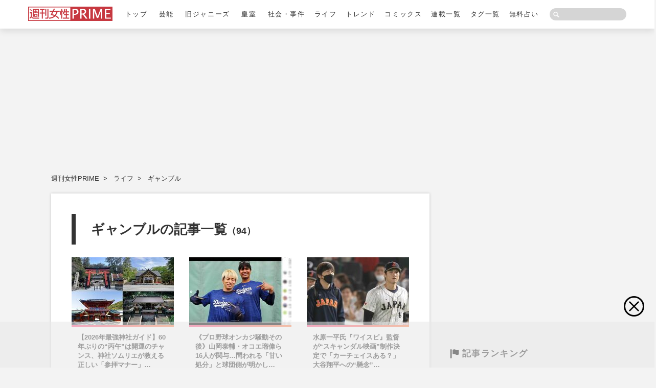

--- FILE ---
content_type: text/html; charset=utf-8
request_url: https://www.jprime.jp/list/tag/%E3%82%AE%E3%83%A3%E3%83%B3%E3%83%96%E3%83%AB
body_size: 24865
content:
<!DOCTYPE html>
<html lang="ja">
<head>
<meta charset="utf-8">
<meta name="viewport" content="width=device-width, initial-scale=1">
<link rel="manifest" href='/manifest.json?rf=201912'>
<meta name="theme-color" content="#cb323e">
<title>ギャンブルの最新ニュース・記事一覧 | 週刊女性PRIME</title>
<meta name="description" content="ギャンブルの最新ニュース・記事一覧です。ニュースや最新情報を画像とあわせてお届けします。週刊女性PRIMEは芸能・ジャニーズ・皇室・社会事件を中心にスクープ記事を配信するニュースサイトです。">
<meta name="keywords" content="週刊女性,週刊女性プライム,シュージョプライム,シュージョ,主婦と生活社">
<meta name="format-detection" content="telephone=no">

<link rel="shortcut icon" href="https://jprime.ismcdn.jp/common/images/jprime/favicons/favicon.ico">
<link rel="apple-touch-icon" sizes="180x180" href="https://jprime.ismcdn.jp/common/images/jprime/favicons/apple-touch-icon-180x180.png">
<link rel="apple-touch-icon" sizes="152x152" href="https://jprime.ismcdn.jp/common/images/jprime/favicons/apple-touch-icon-152x152.png">
<link rel="apple-touch-icon" sizes="144x144" href="https://jprime.ismcdn.jp/common/images/jprime/favicons/apple-touch-icon-144x144.png">
<link rel="apple-touch-icon" sizes="120x120" href="https://jprime.ismcdn.jp/common/images/jprime/favicons/apple-touch-icon-120x120.png">
<link rel="apple-touch-icon" sizes="76x76" href="https://jprime.ismcdn.jp/common/images/jprime/favicons/apple-touch-icon-76x76.png">
<link rel="apple-touch-icon-precomposed" href="https://jprime.ismcdn.jp/common/images/jprime/favicons/apple-touch-icon-57x57-precomposed.png">
<meta name="thumbnail" content="https://jprime.ismcdn.jp/common/images/og_image.jpg" />
<meta property="fb:app_id" content="1793752054172147">
<meta property="fb:pages" content="311698232360350">
<meta property="og:locale" content="ja_JP">
<meta property="og:site_name" content="週刊女性PRIME">
<meta property="og:title" content="ギャンブルの最新ニュース・記事一覧 | 週刊女性PRIME">
<meta property="og:image" content="https://jprime.ismcdn.jp/common/images/og_image.jpg">
<meta property="og:type" content="article">
<meta property="og:url" content="https://www.jprime.jp/list/tag/ギャンブル">
<meta property="og:description" content="ギャンブルの最新ニュース・記事一覧です。ニュースや最新情報を画像とあわせてお届けします。週刊女性PRIMEは芸能・ジャニーズ・皇室・社会事件を中心にスクープ記事を配信するニュースサイトです。">
<meta name="twitter:card" content="summary_large_image">
<meta name="twitter:site" content="@shujoprime">
<meta name="twitter:url" content="https://www.jprime.jp/list/tag/ギャンブル">
<meta name="twitter:description" content="ギャンブルの最新ニュース・記事一覧です。ニュースや最新情報を画像とあわせてお届けします。週刊女性PRIMEは芸能・ジャニーズ・皇室・社会事件を中心にスクープ記事を配信するニュースサイトです。">
<meta name="twitter:image" content="https://jprime.ismcdn.jp/common/images/og_image.jpg">
<link rel="canonical" href="https://www.jprime.jp/list/tag/ギャンブル">
<link rel="preload" as="style" href="https://jprime.ismcdn.jp/resources/jprime/css/pc/shared/shared.css?rf=202510081153">
<link rel="preload" as="style" href="https://jprime.ismcdn.jp/resources/jprime/css/pc/pages/category.css?rf=202510081153">
<link rel="stylesheet" href="https://jprime.ismcdn.jp/resources/jprime/css/pc/shared/shared.css?rf=202510081153">
<link rel="stylesheet" href="https://jprime.ismcdn.jp/resources/jprime/css/pc/pages/category.css?rf=202510081153">
<script src="https://code.jquery.com/jquery-3.7.1.min.js" integrity="sha256-/JqT3SQfawRcv/BIHPThkBvs0OEvtFFmqPF/lYI/Cxo=" crossorigin="anonymous"></script>
<script src="https://jprime.ismcdn.jp/common/js/lib/lozad.min.js" defer></script>
<script src="https://jprime.ismcdn.jp/common/js/lib/slick.min.js" defer></script>
<script src="https://jprime.ismcdn.jp/common/js/lib/luminous.min.js" defer></script>
<script src="https://jprime.ismcdn.jp/common/js/lib/in-view.min.js" defer></script>
<script src="https://jprime.ismcdn.jp/resources/jprime/js/pc/tools.js?rf=202510081153" defer></script>
<script src="https://jprime.ismcdn.jp/resources/jprime/js/pc/category.js?rf=202510081153" defer></script>
<script async="async" src="//widgets.outbrain.com/outbrain.js"></script>
<script>
  window.gnsrcmd = window.gnsrcmd || {};
  gnsrcmd.cmd = gnsrcmd.cmd || [];
</script>
<script async src="//rj.gssprt.jp/rm/120/860/m120860.js"></script>
<script async src='https://securepubads.g.doubleclick.net/tag/js/gpt.js'></script>
<script async src='https://micro.rubiconproject.com/prebid/dynamic/12162.js'></script>
<script>
  var googletag = googletag || {};
  googletag.cmd = googletag.cmd || [];
  var path_value = location.pathname.substr(0,40);
  var ref_value = document.referrer?document.referrer.split("/")[2]:'null';
  googletag.cmd.push(function () {
    googletag.pubads().setTargeting('URLs', path_value).setTargeting('Ref', ref_value);
    googletag.pubads().setTargeting("adparam","prod");
  });

  var REFSLOT,REFSLOT_OVERPHOTO;

  var headerBiddingSlots = [];
  var nonHeaderBiddingSlots = [];

  var pbjs = pbjs || {};
  pbjs.que = pbjs.que || [];

  var failSafeTimeout = 3000;

  !function(a9,a,p,s,t,A,g){if(a[a9])return;function q(c,r){a[a9]._Q.push([c,r])}a[a9]={init:function(){q("i",arguments)},fetchBids:function(){q("f",arguments)},setDisplayBids:function(){},targetingKeys:function(){return[]},_Q:[]};A=p.createElement(s);A.async=!0;A.src=t;g=p.getElementsByTagName(s)[0];g.parentNode.insertBefore(A,g)}("apstag",window,document,"script","//c.amazon-adsystem.com/aax2/apstag.js");

  // initialize apstag and have apstag set bids on the googletag slots when they are returned to the page
  apstag.init({
    pubID: 'e0bc4bb5-b5b7-4217-bbd5-f7a5c0dc3812',
    adServer: 'googletag',
    bidTimeout: 2e3
  });
apstag.fetchBids({
  slots: [{
    slotID: 'pc_billboard',
    slotName: '/282455163/jprime_pc_billboard',
    sizes: [[728, 90], [970, 250]]
  },
  {
    slotID: 'pc_1strectangle',
    slotName: '/282455163/jprime_pc_1strectangle',
    sizes: [[300, 250], [300, 600]]
  },
  {
    slotID: 'pc_3rdrectangle',
    slotName: '/282455163/jprime_pc_3rdrectangle',
    sizes: [[300, 250], [300, 600]]
  }]
}, function(bids) {
  googletag.cmd.push(function() {
    apstag.setDisplayBids();
    // googletag.pubads().refresh();    
  });
});

  googletag.cmd.push(function() {
    headerBiddingSlots.push(googletag.defineSlot('/282455163/jprime_pc_billboard', [[728, 90], [970, 90], [970, 250], [1, 1]], 'pc_billboard').addService(googletag.pubads()));
    headerBiddingSlots.push(googletag.defineSlot('/282455163/jprime_pc_1strectangle', [[300, 250], 'fluid', [300, 600], [1, 1]], 'pc_1strectangle').addService(googletag.pubads()));
    headerBiddingSlots.push(googletag.defineSlot('/282455163/jprime_pc_3rdrectangle', [[300, 250], 'fluid', [300, 600], [1, 1]], 'pc_3rdrectangle').addService(googletag.pubads()));
    headerBiddingSlots.push(googletag.defineSlot('/282455163/jprime_PC_bbs_1stRectangle', [[200, 200], 'fluid', [1, 1], [300, 250]], 'div-gpt-ad-1536234237862-0').addService(googletag.pubads()));
    headerBiddingSlots.push(googletag.defineSlot('/282455163/jprime_PC_overlay', [728, 90], 'div-gpt-ad-jprime_pc_overlay').addService(googletag.pubads()));
    // HeaderBiddingの対象枠外枠の設定(もしあれば)
    nonHeaderBiddingSlots.push(REFSLOT);

    googletag.pubads().disableInitialLoad();
    googletag.pubads().enableSingleRequest();
    googletag.pubads().collapseEmptyDivs(true);
    googletag.enableServices();

    // HeaderBiddingの対象枠外枠は即座にrefresh(もしあれば)
    if (nonHeaderBiddingSlots.length > 0) {
      googletag.pubads().refresh(nonHeaderBiddingSlots);
    }

    if (!!window.rewardedSlots){
      googletag.pubads().refresh(window.rewardedSlots);
    }

    // Prebid.jsの呼び出し
    pbjs.que.push(function() {
      pbjs.rp.requestBids({
        callback: sendAdServerRequest,
        gptSlotObjects: headerBiddingSlots
      });
    })

    // PPIDの設定
    var PPID = document.cookie.match(new RegExp('ismua'+'\=([^\;]*)\;*'))?.[1];
    if (PPID) {
      googletag.pubads().setPublisherProvidedId(PPID);
    }
  });

  function sendAdServerRequest() {
    if (pbjs.adserverRequestSent) return;
    pbjs.adserverRequestSent = true;
    headerBiddingSlots = headerBiddingSlots.filter(function(n){
        return n !== REFSLOT_OVERPHOTO;
    }); 
    googletag.cmd.push(function() {
      googletag.pubads().refresh(headerBiddingSlots);
    });
  };

  setTimeout(function() {
    sendAdServerRequest();
  }, failSafeTimeout);
</script>

<script>
  var instDice = 1;
  if(instDice === 0) {
    (function(w,d,s){
      d=w.document;s=d.createElement('script');
      s.async=true;
      s.src='https://jprime.ismcdn.jp/common/js/jprime/hb/prebid1108.js?rd=1';
      d.getElementsByTagName('head')[0].appendChild(s);
    }(top));
  } else {
    console.log(instDice);
    (function(w,d,s){
      d=w.document;s=d.createElement('script');
      s.async=true;
      s.setAttribute("crossorigin", "anonymous");
      s.src='https://pagead2.googlesyndication.com/pagead/js/adsbygoogle.js?client=ca-pub-9798873270686354';
      d.getElementsByTagName('head')[0].appendChild(s);
    }(top));
  };
</script><script>
dataLayer = [{
  'category'     : '',
  'genre'        : '',
  'subGenre'     : '',
  'media'        : 'MediaWeaver',
  'categoryName' : '',
  'pubdate'      : '',
  'pageNumber'   : '',
  'pageLast'     : '',
  'device'       : 'PC',
  'author'       : '',
  'tag'          : "",
}];
</script>
<!-- Google Tag Manager -->
<script>(function(w,d,s,l,i){w[l]=w[l]||[];w[l].push({'gtm.start':
new Date().getTime(),event:'gtm.js'});var f=d.getElementsByTagName(s)[0],
j=d.createElement(s),dl=l!='dataLayer'?'&l='+l:'';j.async=true;j.src=
'https://www.googletagmanager.com/gtm.js?id='+i+dl;f.parentNode.insertBefore(j,f);
})(window,document,'script','dataLayer','GTM-NFXS7S2');</script>
<!-- End Google Tag Manager -->
<script type="application/ld+json">
[{"@context":"http://schema.org","@type":"WebSite","name":"週刊女性PRIME","alternateName":"週刊女性PRIME","url":"https://www.jprime.jp/","potentialAction":{"@type":"SearchAction","target":"https://www.jprime.jp//search?fulltext={search_term}","query-input":"required name=search_term"}},{"@context":"http://schema.org","@type":"BreadcrumbList","itemListElement":[{"@type":"ListItem","position":1,"item":{"@id":"https://www.jprime.jp/","name":"週刊女性PRIME トップ"}},{"@type":"ListItem","position":2,"item":{"@id":"https://www.jprime.jp//list/genre/ライフ","name":"ライフ"}},{"@type":"ListItem","position":3,"item":{"@id":"https://www.jprime.jp//list/tag/ギャンブル","name":"ギャンブル"}}]}]
</script>
<link rel="preconnect" href="//mcdp-sadc1.outbrain.com" crossorigin>
<link rel="preconnect" href="//ib.adnxs.com" crossorigin>
<link rel="preconnect" href="//prebid-a.rubiconproject.com" crossorigin>
<link rel="preconnect" href="//fastlane.rubiconproject.com" crossorigin>
<link rel="preconnect" href="//stats.g.doubleclick.net" crossorigin>
<link rel="preconnect" href="//eus.rubiconproject.com" crossorigin>
<link rel="preconnect" href="//x.bidswitch.net" crossorigin>
<link rel="preconnect" href="//yads.c.yimg.jp" crossorigin>
<link rel="preconnect" href="//www.google.com" crossorigin>
<link rel="preconnect" href="//match.adsrvr.org" crossorigin>
<link rel="preconnect" href="//cdn.apvdr.com" crossorigin>
<link rel="preconnect" href="//ad.as.amanad.adtdp.com" crossorigin>
<link rel="preconnect" href="//y.one.impact-ad.jp" crossorigin>
<link rel="preconnect" href="//pagead2.googlesyndication.com" crossorigin>
<link rel="preconnect" href="//ads.adjust-net.jp" crossorigin>
<link rel="preconnect" href="//kitchen.juicer.cc" crossorigin>
<link rel="preconnect" href="//bidder.criteo.com" crossorigin>
<link rel="preconnect" href="//in.treasuredata.com" crossorigin>
<link rel="preconnect" href="//adserver-as.adtech.advertising.com" crossorigin>
<link rel="preconnect" href="//www.google.co.jp" crossorigin>
<link rel="preconnect" href="//cdn.jsdelivr.net" crossorigin>
<link rel="preconnect" href="//mediaweaver.jp" crossorigin>
<link rel="preconnect" href="//odb.outbrain.com" crossorigin>
<link rel="preconnect" href="//cdn.syndication.twimg.com" crossorigin>
<link rel="preconnect" href="//pixel.tapad.com" crossorigin>
<!-- Geniee Wrapper Head Tag -->
<script>
  window.gnshbrequest = window.gnshbrequest || {cmd:[]};
  window.gnshbrequest.cmd.push(function(){
    window.gnshbrequest.registerPassback("1542646");
    window.gnshbrequest.registerPassback("1558487");
    window.gnshbrequest.registerPassback("1558488");
    window.gnshbrequest.registerPassback("1584582");
    window.gnshbrequest.registerPassback("1584583");
    window.gnshbrequest.forceInternalRequest();
  });
</script>
<script async src="https://securepubads.g.doubleclick.net/tag/js/gpt.js"></script>
<script async src="https://cpt.geniee.jp/hb/v1/102574/1031/wrapper.min.js"></script>
<!-- /Geniee Wrapper Head Tag -->

<script type="text/javascript">
    (function(c,l,a,r,i,t,y){
        c[a]=c[a]||function(){(c[a].q=c[a].q||[]).push(arguments)};
        t=l.createElement(r);t.async=1;t.src="https://www.clarity.ms/tag/"+i;
        y=l.getElementsByTagName(r)[0];y.parentNode.insertBefore(t,y);
    })(window, document, "clarity", "script", "jvvyes0zsi");
</script>

<script defer src="https://mw-drive.jp/mwd.js"></script>
</head>
<body>
<!-- Google Tag Manager (noscript) -->
<noscript><iframe src="https://www.googletagmanager.com/ns.html?id=GTM-NFXS7S2"
height="0" width="0" style="display:none;visibility:hidden"></iframe></noscript>
<!-- End Google Tag Manager (noscript) -->
<header class="header l-header">
  <div class="l-header-inner">
    <div class="header-logo"><a href="/"><img src="https://jprime.ismcdn.jp/common/images/site-logo.svg" width="223" height="38" alt="" class="header-logo__img"></a></div>
    <nav class="header-nav-wrap">
      <ul class="header-nav">
        <li class="header-nav-item "><a href="/" class="header-nav-item__link">トップ</a></li>
        <li class="header-nav-item "><a href="/list/genre/芸能" class="header-nav-item__link">芸能</a>
          <ul class="header-nav-item-sub">
            <li class="header-nav-item"><a href="/list/tag/お笑い芸人" class="header-nav-item__link">お笑い芸人</a></li>
            <li class="header-nav-item"><a href="/list/tag/アーティスト" class="header-nav-item__link">アーティスト</a></li>
            <li class="header-nav-item"><a href="/list/tag/スポーツ" class="header-nav-item__link">スポーツ</a></li>
            <li class="header-nav-item"><a href="/list/tag/文化人" class="header-nav-item__link">文化人</a></li>
            <li class="header-nav-item"><a href="/list/tag/中国・台湾" class="header-nav-item__link">中国・台湾</a></li>
            <li class="header-nav-item"><a href="/list/tag/韓流" class="header-nav-item__link">韓流</a></li>
            <li class="header-nav-item"><a href="/list/tag/男性アイドル" class="header-nav-item__link">男性アイドル</a></li>
            <li class="header-nav-item"><a href="/list/tag/女性アイドル" class="header-nav-item__link">女性アイドル</a></li>
            <li class="header-nav-item"><a href="/list/tag/男優" class="header-nav-item__link">男優</a></li>
            <li class="header-nav-item"><a href="/list/tag/女優" class="header-nav-item__link">女優</a></li>
            <li class="header-nav-item"><a href="/list/tag/タレント" class="header-nav-item__link">タレント</a></li>
            <li class="header-nav-item"><a href="/list/tag/アナウンサー" class="header-nav-item__link">アナウンサー</a></li>
            <li class="header-nav-item"><a href="/list/tag/海外" class="header-nav-item__link">海外</a></li>
            <li class="header-nav-item"><a href="/list/tag/テレビ番組" class="header-nav-item__link">テレビ番組</a></li>
            <li class="header-nav-item"><a href="/list/tag/YouTube" class="header-nav-item__link">YouTube</a></li>
          </ul>
        </li>
        <li class="header-nav-item "><a href="/list/genre/ジャニーズ" class="header-nav-item__link">旧ジャニーズ</a>
          <ul class="header-nav-item-sub">
            <li class="header-nav-item"><a href="/list/tag/SMAP" class="header-nav-item__link">SMAP</a></li>
            <li class="header-nav-item"><a href="/list/tag/TOKIO" class="header-nav-item__link">TOKIO</a></li>
            <li class="header-nav-item"><a href="/list/tag/KinKi Kids" class="header-nav-item__link">KinKi Kids</a></li>
            <li class="header-nav-item"><a href="/list/tag/V6" class="header-nav-item__link">V6</a></li>
            <li class="header-nav-item"><a href="/list/tag/嵐" class="header-nav-item__link">嵐</a></li>
            <li class="header-nav-item"><a href="/list/tag/タッキー&翼" class="header-nav-item__link">タッキー&翼</a></li>
            <li class="header-nav-item"><a href="/list/tag/NEWS" class="header-nav-item__link">NEWS</a></li>
            <li class="header-nav-item"><a href="/list/tag/関ジャニ∞" class="header-nav-item__link">SUPER EIGHT</a></li>
            <li class="header-nav-item"><a href="/list/tag/KAT-TUN" class="header-nav-item__link">KAT-TUN</a></li>
            <li class="header-nav-item"><a href="/list/tag/Hey! Say! JUMP" class="header-nav-item__link">Hey! Say! JUMP</a></li>
            <li class="header-nav-item"><a href="/list/tag/Kis-My-Ft2" class="header-nav-item__link">Kis-My-Ft2</a></li>
            <li class="header-nav-item"><a href="/list/tag/Sexy Zone" class="header-nav-item__link">timelesz</a></li>
            <li class="header-nav-item"><a href="/list/tag/A.B.C-Z" class="header-nav-item__link">A.B.C-Z</a></li>
            <li class="header-nav-item"><a href="/list/tag/ジャニーズWEST" class="header-nav-item__link">WEST.</a></li>
            <li class="header-nav-item"><a href="/list/tag/King&Prince" class="header-nav-item__link">King&Prince</a></li>
            <li class="header-nav-item"><a href="/list/tag/ジャニーズJr." class="header-nav-item__link">ジュニア</a></li>
            <li class="header-nav-item"><a href="/list/tag/近藤真彦" class="header-nav-item__link">近藤真彦</a></li>
            <li class="header-nav-item"><a href="/list/tag/少年隊" class="header-nav-item__link">少年隊</a></li>
            <li class="header-nav-item"><a href="/list/tag/山下智久" class="header-nav-item__link">山下智久</a></li>
            <li class="header-nav-item"><a href="/list/tag/生田斗真" class="header-nav-item__link">生田斗真</a></li>
            <li class="header-nav-item"><a href="/list/tag/中山優馬" class="header-nav-item__link">中山優馬</a></li>
            <li class="header-nav-item"><a href="/list/tag/元ジャニ" class="header-nav-item__link">元ジャニ</a></li>
            <li class="header-nav-item"><a href="/list/tag/SixTONES" class="header-nav-item__link">SixTONES</a></li>
            <li class="header-nav-item"><a href="/list/tag/Snow Man" class="header-nav-item__link">Snow Man</a></li>
            <li class="header-nav-item"><a href="/list/tag/なにわ男子" class="header-nav-item__link">なにわ男子</a></li>
            <li class="header-nav-item"><a href="/list/tag/Travis Japan" class="header-nav-item__link">Travis Japan</a></li>
            <li class="header-nav-item"><a href="/list/tag/その他" class="header-nav-item__link">その他</a></li>
          </ul>
        </li>
        <li class="header-nav-item "><a href="/list/genre/皇室" class="header-nav-item__link">皇室</a>
          <ul class="header-nav-item-sub">
            <li class="header-nav-item"><a href="/list/tag/天皇皇后両陛下" class="header-nav-item__link">天皇皇后両陛下</a></li>
            <li class="header-nav-item"><a href="/list/tag/上皇上皇后両陛下" class="header-nav-item__link">上皇上皇后両陛下</a></li>
            <li class="header-nav-item"><a href="/list/tag/秋篠宮家" class="header-nav-item__link">秋篠宮家</a></li>
            <li class="header-nav-item"><a href="/list/tag/三笠宮家" class="header-nav-item__link">三笠宮家</a></li>
            <li class="header-nav-item"><a href="/list/tag/高円宮家" class="header-nav-item__link">高円宮家</a></li>
            <li class="header-nav-item"><a href="/list/tag/皇族全般" class="header-nav-item__link">皇族全般</a></li>
          </ul>
        </li>
        <li class="header-nav-item "><a href="/list/genre/社会・事件" class="header-nav-item__link">社会・事件</a>
          <ul class="header-nav-item-sub">
            <li class="header-nav-item"><a href="/list/tag/事件" class="header-nav-item__link">事件</a></li>
            <li class="header-nav-item"><a href="/list/tag/災害" class="header-nav-item__link">災害</a></li>
            <li class="header-nav-item"><a href="/list/tag/政治" class="header-nav-item__link">政治</a></li>
          </ul>
        </li>
        <li class="header-nav-item "><a href="/list/genre/ライフ" class="header-nav-item__link">ライフ</a>
          <ul class="header-nav-item-sub">
            <li class="header-nav-item"><a href="/list/tag/美容" class="header-nav-item__link">美容</a></li>
            <li class="header-nav-item"><a href="/list/tag/マネー" class="header-nav-item__link">マネー</a></li>
            <li class="header-nav-item"><a href="/list/tag/恋愛・結婚" class="header-nav-item__link">恋愛・結婚</a></li>
            <li class="header-nav-item"><a href="/list/tag/家族" class="header-nav-item__link">家族</a></li>
            <li class="header-nav-item"><a href="/list/tag/介護" class="header-nav-item__link">介護</a></li>
            <li class="header-nav-item"><a href="/list/tag/ビジネス" class="header-nav-item__link">ビジネス</a></li>
            <li class="header-nav-item"><a href="/list/tag/健康" class="header-nav-item__link">健康</a></li>
            <li class="header-nav-item"><a href="/list/tag/料理" class="header-nav-item__link">料理</a></li>
          </ul>
        </li>
        <li class="header-nav-item "><a href="/list/genre/トレンド" class="header-nav-item__link">トレンド</a>
          <ul class="header-nav-item-sub">
            <li class="header-nav-item"><a href="/list/tag/BOOK" class="header-nav-item__link">BOOK</a></li>
            <li class="header-nav-item"><a href="/list/tag/メディア" class="header-nav-item__link">メディア</a></li>
            <li class="header-nav-item"><a href="/list/tag/人物" class="header-nav-item__link">人物</a></li>
            <li class="header-nav-item"><a href="/list/tag/占い" class="header-nav-item__link">占い</a></li>
            <li class="header-nav-item"><a href="/list/tag/流行" class="header-nav-item__link">流行</a></li>
            <li class="header-nav-item"><a href="/list/tag/シニア" class="header-nav-item__link">シニア</a></li>
          </ul>
        </li>
        <li class="header-nav-item "><a href="/list/genre/コミックス" class="header-nav-item__link">コミックス</a></li>
        <li class="header-nav-item "><a href="/list/series" class="header-nav-item__link">連載一覧</a></li>
        <li class="header-nav-item "><a href="/list/tag" class="header-nav-item__link">タグ一覧</a></li>
        <li class="header-nav-item "><a href="/list/uranai" class="header-nav-item__link">無料占い</a></li>
      </ul>
    </nav>
    <div class="header-search">
      <form action="/search" method="get">
        <input id="keyword" class="header-search_box" type="text" value="" name="fulltext">
        <input type="hidden" name="per_page" value="21">
        <input id="search" class="header-search_btn" type="submit" value="">
      </form>
    </div>
  </div>
</header>
<main class="l-main">
  <div class="l-main-inner">
<!--jprime_pc_billboard-->
<div style="min-height:250px;"><div id='pc_billboard' class="ad-billboard">
  <script>
    googletag.cmd.push(function() { googletag.display('pc_billboard'); });
  </script>
</div></div>


    <div class="l-content">
<nav class="m-breadcrumb">
  <ul class="m-breadcrumb-inner">
    <li class="m-breadcrumb-item"><a href="/" class="m-breadcrumb-item__link">週刊女性PRIME</a></li>
    <li class="m-breadcrumb-item"><a href="/list/genre/ライフ" class="m-breadcrumb-item__link">ライフ</a></li>
    <li class="m-breadcrumb-item"><a href="/list/tag/ギャンブル" class="m-breadcrumb-item__link">ギャンブル</a></li>
  </ul>
</nav>

      <div class="l-content-main">
        <div class="list-wrap">
  <h1 class="c-pagettl">ギャンブルの記事一覧<span class="c-pagettl__count">（94）</span></h1>
  <div class="m-article --3col">
      <section class="m-article-item ">
  <a href="/articles/-/39739" class="m-article-item__link ">
    <div class="m-article-item-imgwrap"><img src="[data-uri]" data-src="https://jprime.ismcdn.jp/mwimgs/4/d/200mw/img_4d913d45deaae6cda7310e957ed39f8d1392694.jpg" data-srcset="/mwimgs/4/d/200mw/img_4d913d45deaae6cda7310e957ed39f8d1392694.jpg 1x,/mwimgs/4/d/400mw/img_4d913d45deaae6cda7310e957ed39f8d1392694.jpg 2x" width="200" height="133" class="m-article-item-imgwrap__img lazy" alt="【2026年最強神社ガイド】60年ぶりの“丙午”は開運のチャンス、神社ソムリエが教える正しい「参拝マナー」…"></div>
    <div class="m-article-item-info">
      <h3 class="m-article-item-info__ttl">【2026年最強神社ガイド】60年ぶりの“丙午”は開運のチャンス、神社ソムリエが教える正しい「参拝マナー」…</h3>
      <div class="m-article-item__author">週刊女性2026年1月6日・13日号</div>
      <time class="m-article-item__date" datetime="2025-12-30">2025/12/30</time>
    </div>
  </a>
</section>

      <section class="m-article-item ">
  <a href="/articles/-/39791" class="m-article-item__link ">
    <div class="m-article-item-imgwrap"><img src="[data-uri]" data-src="https://jprime.ismcdn.jp/mwimgs/2/2/200mw/img_222cd1861c65a98e3e4d8425bfa05eef274293.jpg" data-srcset="/mwimgs/2/2/200mw/img_222cd1861c65a98e3e4d8425bfa05eef274293.jpg 1x,/mwimgs/2/2/400mw/img_222cd1861c65a98e3e4d8425bfa05eef274293.jpg 2x" width="200" height="133" class="m-article-item-imgwrap__img lazy" alt="《プロ野球オンカジ騒動その後》山岡泰輔・オコエ瑠偉ら16人が関与…問われる「甘い処分」と球団側が明かし…"></div>
    <div class="m-article-item-info">
      <h3 class="m-article-item-info__ttl">《プロ野球オンカジ騒動その後》山岡泰輔・オコエ瑠偉ら16人が関与…問われる「甘い処分」と球団側が明かし…</h3>
      <div class="m-article-item__author">週刊女性PRIME</div>
      <time class="m-article-item__date" datetime="2025-12-29">2025/12/29</time>
    </div>
  </a>
</section>

      <section class="m-article-item ">
  <a href="/articles/-/39591" class="m-article-item__link ">
    <div class="m-article-item-imgwrap"><img src="[data-uri]" data-src="https://jprime.ismcdn.jp/mwimgs/4/1/200mw/img_414282d55a8b4b2a627264700be9c114101507.jpg" data-srcset="/mwimgs/4/1/200mw/img_414282d55a8b4b2a627264700be9c114101507.jpg 1x,/mwimgs/4/1/400mw/img_414282d55a8b4b2a627264700be9c114101507.jpg 2x" width="200" height="133" class="m-article-item-imgwrap__img lazy" alt="水原一平氏『ワイスピ』監督が“スキャンダル映画”制作決定で「カーチェイスある？」大谷翔平への“懸念”…"></div>
    <div class="m-article-item-info">
      <h3 class="m-article-item-info__ttl">水原一平氏『ワイスピ』監督が“スキャンダル映画”制作決定で「カーチェイスある？」大谷翔平への“懸念”…</h3>
      <div class="m-article-item__author">週刊女性PRIME</div>
      <time class="m-article-item__date" datetime="2025-12-12">2025/12/12</time>
    </div>
  </a>
</section>

      <section class="m-article-item ">
  <a href="/articles/-/39325" class="m-article-item__link ">
    <div class="m-article-item-imgwrap"><img src="[data-uri]" data-src="https://jprime.ismcdn.jp/mwimgs/3/7/200mw/img_37a50048e90bc567a1a28ec241a39af7608035.jpg" data-srcset="/mwimgs/3/7/200mw/img_37a50048e90bc567a1a28ec241a39af7608035.jpg 1x,/mwimgs/3/7/400mw/img_37a50048e90bc567a1a28ec241a39af7608035.jpg 2x" width="200" height="133" class="m-article-item-imgwrap__img lazy" alt="目黒蓮効果で女性競馬ファン急増か、JRAに聞いた『ザ・ロイヤルファミリー』効果と有馬記念過去最高売り上…"></div>
    <div class="m-article-item-info">
      <h3 class="m-article-item-info__ttl">目黒蓮効果で女性競馬ファン急増か、JRAに聞いた『ザ・ロイヤルファミリー』効果と有馬記念過去最高売り上…</h3>
      <div class="m-article-item__author">週刊女性PRIME</div>
      <time class="m-article-item__date" datetime="2025-11-23">2025/11/23</time>
    </div>
  </a>
</section>

      <section class="m-article-item ">
  <a href="/articles/-/38905" class="m-article-item__link ">
    <div class="m-article-item-imgwrap"><img src="[data-uri]" data-src="https://jprime.ismcdn.jp/mwimgs/0/7/200mw/img_07ca3ab897f1027f6283af637c64ce2a104722.jpg" data-srcset="/mwimgs/0/7/200mw/img_07ca3ab897f1027f6283af637c64ce2a104722.jpg 1x,/mwimgs/0/7/400mw/img_07ca3ab897f1027f6283af637c64ce2a104722.jpg 2x" width="200" height="133" class="m-article-item-imgwrap__img lazy" alt="《短期集中連載》高校生で子供を産むことが確定した母の“葛藤”と子どもへの“本音”「身体は貸したけど他…"></div>
    <div class="m-article-item-info">
      <h3 class="m-article-item-info__ttl">《短期集中連載》高校生で子供を産むことが確定した母の“葛藤”と子どもへの“本音”「身体は貸したけど他…</h3>
      <div class="m-article-item__author">週刊女性2025年11月11日・18日号</div>
      <time class="m-article-item__date" datetime="2025-11-8">2025/11/8</time>
    </div>
  </a>
</section>

      <section class="m-article-item ">
  <a href="/articles/-/38515" class="m-article-item__link ">
    <div class="m-article-item-imgwrap"><img src="[data-uri]" data-src="https://jprime.ismcdn.jp/mwimgs/3/0/200mw/img_30783ce39c6ad668111c8a0c0dbd87e8146372.jpg" data-srcset="/mwimgs/3/0/200mw/img_30783ce39c6ad668111c8a0c0dbd87e8146372.jpg 1x,/mwimgs/3/0/400mw/img_30783ce39c6ad668111c8a0c0dbd87e8146372.jpg 2x" width="200" height="133" class="m-article-item-imgwrap__img lazy" alt="お笑いコンビ・令和ロマン、2万人ライブの超高額チケットが“落選祭” オンカジ騒動でも衰えぬ人気にファン…"></div>
    <div class="m-article-item-info">
      <h3 class="m-article-item-info__ttl">お笑いコンビ・令和ロマン、2万人ライブの超高額チケットが“落選祭” オンカジ騒動でも衰えぬ人気にファン…</h3>
      <div class="m-article-item__author">週刊女性PRIME</div>
      <time class="m-article-item__date" datetime="2025-9-30">2025/9/30</time>
    </div>
  </a>
</section>

      <section class="m-article-item ">
  <a href="/articles/-/38189" class="m-article-item__link ">
    <div class="m-article-item-imgwrap"><img src="[data-uri]" data-src="https://jprime.ismcdn.jp/mwimgs/0/7/200mw/img_07c05a14bc3d848f5d4e01093ba1d7c71042346.jpg" data-srcset="/mwimgs/0/7/200mw/img_07c05a14bc3d848f5d4e01093ba1d7c71042346.jpg 1x,/mwimgs/0/7/400mw/img_07c05a14bc3d848f5d4e01093ba1d7c71042346.jpg 2x" width="200" height="133" class="m-article-item-imgwrap__img lazy" alt="競馬学校の卒業生がゼロに！スマホ不使用などが原因か、競輪選手は「ギャンブルの駒を養成する所」と厳しい…"></div>
    <div class="m-article-item-info">
      <h3 class="m-article-item-info__ttl">競馬学校の卒業生がゼロに！スマホ不使用などが原因か、競輪選手は「ギャンブルの駒を養成する所」と厳しい…</h3>
      <div class="m-article-item__author">週刊女性PRIME</div>
      <time class="m-article-item__date" datetime="2025-9-5">2025/9/5</time>
    </div>
  </a>
</section>

      <section class="m-article-item ">
  <a href="/articles/-/38037" class="m-article-item__link ">
    <div class="m-article-item-imgwrap"><img src="[data-uri]" data-src="https://jprime.ismcdn.jp/mwimgs/a/5/200mw/img_a552de050d74e8c28d6ce8ed535c687776488.jpg" data-srcset="/mwimgs/a/5/200mw/img_a552de050d74e8c28d6ce8ed535c687776488.jpg 1x,/mwimgs/a/5/400mw/img_a552de050d74e8c28d6ce8ed535c687776488.jpg 2x" width="200" height="133" class="m-article-item-imgwrap__img lazy" alt="永野芽郁と不倫疑惑の田中圭、「茶髪パーマ」でポーカー大会に“開き直り”出場も、俳優業は“白紙”状態の…"></div>
    <div class="m-article-item-info">
      <h3 class="m-article-item-info__ttl">永野芽郁と不倫疑惑の田中圭、「茶髪パーマ」でポーカー大会に“開き直り”出場も、俳優業は“白紙”状態の…</h3>
      <div class="m-article-item__author">週刊女性2025年9月9日号</div>
      <time class="m-article-item__date" datetime="2025-8-29">2025/8/29</time>
    </div>
  </a>
</section>

      <section class="m-article-item ">
  <a href="/articles/-/37944" class="m-article-item__link ">
    <div class="m-article-item-imgwrap"><img src="[data-uri]" data-src="https://jprime.ismcdn.jp/mwimgs/f/6/200mw/img_f69b84b611708694bc71ff53f3a6db0b884387.jpg" data-srcset="/mwimgs/f/6/200mw/img_f69b84b611708694bc71ff53f3a6db0b884387.jpg 1x,/mwimgs/f/6/400mw/img_f69b84b611708694bc71ff53f3a6db0b884387.jpg 2x" width="200" height="133" class="m-article-item-imgwrap__img lazy" alt="《有名人が違法オンカジで続々摘発》スマホで急増するギャンブル依存症、回復しても「完治はなし」な危ない…"></div>
    <div class="m-article-item-info">
      <h3 class="m-article-item-info__ttl">《有名人が違法オンカジで続々摘発》スマホで急増するギャンブル依存症、回復しても「完治はなし」な危ない…</h3>
      <div class="m-article-item__author">週刊女性2025年9月2日号</div>
      <time class="m-article-item__date" datetime="2025-8-25">2025/8/25</time>
    </div>
  </a>
</section>

      <section class="m-article-item ">
  <a href="/articles/-/37999" class="m-article-item__link ">
    <div class="m-article-item-imgwrap"><img src="[data-uri]" data-src="https://jprime.ismcdn.jp/mwimgs/6/0/200mw/img_6043764e17e0a3bd7c94d80838db00fa101318.jpg" data-srcset="/mwimgs/6/0/200mw/img_6043764e17e0a3bd7c94d80838db00fa101318.jpg 1x,/mwimgs/6/0/400mw/img_6043764e17e0a3bd7c94d80838db00fa101318.jpg 2x" width="200" height="133" class="m-article-item-imgwrap__img lazy" alt="田中圭、金髪パーマのポーカー姿が賛否の一方「舐めるなよ」ブランド米ポスター“復活”に山形県民が憤慨"></div>
    <div class="m-article-item-info">
      <h3 class="m-article-item-info__ttl">田中圭、金髪パーマのポーカー姿が賛否の一方「舐めるなよ」ブランド米ポスター“復活”に山形県民が憤慨</h3>
      <div class="m-article-item__author">週刊女性PRIME</div>
      <time class="m-article-item__date" datetime="2025-8-21">2025/8/21</time>
    </div>
  </a>
</section>

      <section class="m-article-item ">
  <a href="/articles/-/37988" class="m-article-item__link ">
    <div class="m-article-item-imgwrap"><img src="[data-uri]" data-src="https://jprime.ismcdn.jp/mwimgs/7/4/200mw/img_74404095c71af33fe2d9d9f88598db11204285.jpg" data-srcset="/mwimgs/7/4/200mw/img_74404095c71af33fe2d9d9f88598db11204285.jpg 1x,/mwimgs/7/4/400mw/img_74404095c71af33fe2d9d9f88598db11204285.jpg 2x" width="200" height="133" class="m-article-item-imgwrap__img lazy" alt="田中圭が金髪チャラ男姿で今度はバルセロナのポーカー大会に、不倫報道から4か月の“開き直りスタイル”にS…"></div>
    <div class="m-article-item-info">
      <h3 class="m-article-item-info__ttl">田中圭が金髪チャラ男姿で今度はバルセロナのポーカー大会に、不倫報道から4か月の“開き直りスタイル”にS…</h3>
      <div class="m-article-item__author">週刊女性PRIME</div>
      <time class="m-article-item__date" datetime="2025-8-20">2025/8/20</time>
    </div>
  </a>
</section>

      <section class="m-article-item ">
  <a href="/articles/-/37791" class="m-article-item__link ">
    <div class="m-article-item-imgwrap"><img src="[data-uri]" data-src="https://jprime.ismcdn.jp/mwimgs/6/a/200mw/img_6ab124316da6e0244e8e4aa6d91dba8c95319.jpg" data-srcset="/mwimgs/6/a/200mw/img_6ab124316da6e0244e8e4aa6d91dba8c95319.jpg 1x,/mwimgs/6/a/400mw/img_6ab124316da6e0244e8e4aa6d91dba8c95319.jpg 2x" width="200" height="133" class="m-article-item-imgwrap__img lazy" alt="卓球金メダリスト水谷隼、投資で衝撃“1600万円負け”投稿に「お金より刺激」指摘される“ギャンブラー気質…"></div>
    <div class="m-article-item-info">
      <h3 class="m-article-item-info__ttl">卓球金メダリスト水谷隼、投資で衝撃“1600万円負け”投稿に「お金より刺激」指摘される“ギャンブラー気質…</h3>
      <div class="m-article-item__author">週刊女性PRIME</div>
      <time class="m-article-item__date" datetime="2025-8-2">2025/8/2</time>
    </div>
  </a>
</section>

      <section class="m-article-item ">
  <a href="/articles/-/37374" class="m-article-item__link ">
    <div class="m-article-item-imgwrap"><img src="[data-uri]" data-src="https://jprime.ismcdn.jp/mwimgs/4/6/200mw/img_46fef23ceca28b65d0544009522023c667055.jpg" data-srcset="/mwimgs/4/6/200mw/img_46fef23ceca28b65d0544009522023c667055.jpg 1x,/mwimgs/4/6/400mw/img_46fef23ceca28b65d0544009522023c667055.jpg 2x" width="200" height="133" class="m-article-item-imgwrap__img lazy" alt="《オンラインカジノ問題》芸人・野球選手・テレビ局でも横行、明確な基準は「存在しない」逮捕の“境界線”"></div>
    <div class="m-article-item-info">
      <h3 class="m-article-item-info__ttl">《オンラインカジノ問題》芸人・野球選手・テレビ局でも横行、明確な基準は「存在しない」逮捕の“境界線”</h3>
      <div class="m-article-item__author">週刊女性2025年7月15日号</div>
      <time class="m-article-item__date" datetime="2025-7-4">2025/7/4</time>
    </div>
  </a>
</section>

      <section class="m-article-item ">
  <a href="/articles/-/37325" class="m-article-item__link ">
    <div class="m-article-item-imgwrap"><img src="[data-uri]" data-src="https://jprime.ismcdn.jp/mwimgs/5/a/200mw/img_5afd8dccfbd59e8075e7c063cb823932112840.jpg" data-srcset="/mwimgs/5/a/200mw/img_5afd8dccfbd59e8075e7c063cb823932112840.jpg 1x,/mwimgs/5/a/400mw/img_5afd8dccfbd59e8075e7c063cb823932112840.jpg 2x" width="200" height="133" class="m-article-item-imgwrap__img lazy" alt="《オンラインカジノで逮捕》フジテレビプロデューサー、任意同行の“変装姿”が「まるでカルロス・ゴーン」…"></div>
    <div class="m-article-item-info">
      <h3 class="m-article-item-info__ttl">《オンラインカジノで逮捕》フジテレビプロデューサー、任意同行の“変装姿”が「まるでカルロス・ゴーン」…</h3>
      <div class="m-article-item__author">週刊女性PRIME</div>
      <time class="m-article-item__date" datetime="2025-6-27">2025/6/27</time>
    </div>
  </a>
</section>

      <section class="m-article-item ">
  <a href="/articles/-/37303" class="m-article-item__link ">
    <div class="m-article-item-imgwrap"><img src="[data-uri]" data-src="https://jprime.ismcdn.jp/mwimgs/f/8/200mw/img_f8fb3c63ed8f789ecd86e0b12996a8f8220669.jpg" data-srcset="/mwimgs/f/8/200mw/img_f8fb3c63ed8f789ecd86e0b12996a8f8220669.jpg 1x,/mwimgs/f/8/400mw/img_f8fb3c63ed8f789ecd86e0b12996a8f8220669.jpg 2x" width="200" height="133" class="m-article-item-imgwrap__img lazy" alt="フジ“オンラインカジノ賭博”逮捕、テレ朝ナスD不正経理、日テレ系幹部『24時間テレビ』寄付金着服、テレ…"></div>
    <div class="m-article-item-info">
      <h3 class="m-article-item-info__ttl">フジ“オンラインカジノ賭博”逮捕、テレ朝ナスD不正経理、日テレ系幹部『24時間テレビ』寄付金着服、テレ…</h3>
      <div class="m-article-item__author">週刊女性PRIME</div>
      <time class="m-article-item__date" datetime="2025-6-26">2025/6/26</time>
    </div>
  </a>
</section>

      <section class="m-article-item ">
  <a href="/articles/-/37296" class="m-article-item__link ">
    <div class="m-article-item-imgwrap"><img src="[data-uri]" data-src="https://jprime.ismcdn.jp/mwimgs/5/a/200mw/img_5afd8dccfbd59e8075e7c063cb823932112840.jpg" data-srcset="/mwimgs/5/a/200mw/img_5afd8dccfbd59e8075e7c063cb823932112840.jpg 1x,/mwimgs/5/a/400mw/img_5afd8dccfbd59e8075e7c063cb823932112840.jpg 2x" width="200" height="133" class="m-article-item-imgwrap__img lazy" alt="️《オンラインカジノ賭博逮捕》フジテレビ社員「1か月半で1億7000万円」気になる“令和テレビマン”たちの…"></div>
    <div class="m-article-item-info">
      <h3 class="m-article-item-info__ttl">️《オンラインカジノ賭博逮捕》フジテレビ社員「1か月半で1億7000万円」気になる“令和テレビマン”たちの…</h3>
      <div class="m-article-item__author">週刊女性PRIME</div>
      <time class="m-article-item__date" datetime="2025-6-26">2025/6/26</time>
    </div>
  </a>
</section>

      <section class="m-article-item ">
  <a href="/articles/-/37040" class="m-article-item__link ">
    <div class="m-article-item-imgwrap"><img src="[data-uri]" data-src="https://jprime.ismcdn.jp/mwimgs/f/3/200mw/img_f3728b2d381f70391bb299f775df29c1682994.jpg" data-srcset="/mwimgs/f/3/200mw/img_f3728b2d381f70391bb299f775df29c1682994.jpg 1x,/mwimgs/f/3/400mw/img_f3728b2d381f70391bb299f775df29c1682994.jpg 2x" width="200" height="133" class="m-article-item-imgwrap__img lazy" alt="FRUITS ZIPPER来場の東京競馬場で乱闘騒ぎが発生！競馬ファンからの苦情と「壊し屋」を指摘する声"></div>
    <div class="m-article-item-info">
      <h3 class="m-article-item-info__ttl">FRUITS ZIPPER来場の東京競馬場で乱闘騒ぎが発生！競馬ファンからの苦情と「壊し屋」を指摘する声</h3>
      <div class="m-article-item__author">週刊女性PRIME</div>
      <time class="m-article-item__date" datetime="2025-6-9">2025/6/9</time>
    </div>
  </a>
</section>

      <section class="m-article-item ">
  <a href="/articles/-/36819" class="m-article-item__link ">
    <div class="m-article-item-imgwrap"><img src="[data-uri]" data-src="https://jprime.ismcdn.jp/mwimgs/9/c/200mw/img_9cd63d3a10f7757df9942859ed66caf1310206.jpg" data-srcset="/mwimgs/9/c/200mw/img_9cd63d3a10f7757df9942859ed66caf1310206.jpg 1x,/mwimgs/9/c/400mw/img_9cd63d3a10f7757df9942859ed66caf1310206.jpg 2x" width="200" height="133" class="m-article-item-imgwrap__img lazy" alt="2000本安打目前の楽天イーグルス・浅村栄斗が連続試合出場ストップ、囁かれる巨人・オコエ瑠偉とのオンライ…"></div>
    <div class="m-article-item-info">
      <h3 class="m-article-item-info__ttl">2000本安打目前の楽天イーグルス・浅村栄斗が連続試合出場ストップ、囁かれる巨人・オコエ瑠偉とのオンライ…</h3>
      <div class="m-article-item__author">週刊女性PRIME</div>
      <time class="m-article-item__date" datetime="2025-5-22">2025/5/22</time>
    </div>
  </a>
</section>

      <section class="m-article-item ">
  <a href="/articles/-/36776" class="m-article-item__link ">
    <div class="m-article-item-imgwrap"><img src="[data-uri]" data-src="https://jprime.ismcdn.jp/mwimgs/1/c/200mw/img_1ce630d599701c9ebeafcb13d50f6bb693043.jpg" data-srcset="/mwimgs/1/c/200mw/img_1ce630d599701c9ebeafcb13d50f6bb693043.jpg 1x,/mwimgs/1/c/400mw/img_1ce630d599701c9ebeafcb13d50f6bb693043.jpg 2x" width="200" height="133" class="m-article-item-imgwrap__img lazy" alt="【独占】競輪レジェンド・加藤慎平選手が番組共演MC女性と不倫疑惑、告発文書が届くも『チャリ・ロト』は“…"></div>
    <div class="m-article-item-info">
      <h3 class="m-article-item-info__ttl">【独占】競輪レジェンド・加藤慎平選手が番組共演MC女性と不倫疑惑、告発文書が届くも『チャリ・ロト』は“…</h3>
      <div class="m-article-item__author">週刊女性2025年6月3日号</div>
      <time class="m-article-item__date" datetime="2025-5-20">2025/5/20</time>
    </div>
  </a>
</section>

      <section class="m-article-item ">
  <a href="/articles/-/36719" class="m-article-item__link ">
    <div class="m-article-item-imgwrap"><img src="[data-uri]" data-src="https://jprime.ismcdn.jp/mwimgs/3/9/200mw/img_39cd85808c56992a4bb05800bb40ba1c255601.jpg" data-srcset="/mwimgs/3/9/200mw/img_39cd85808c56992a4bb05800bb40ba1c255601.jpg 1x,/mwimgs/3/9/400mw/img_39cd85808c56992a4bb05800bb40ba1c255601.jpg 2x" width="200" height="133" class="m-article-item-imgwrap__img lazy" alt="ドジャース大谷翔平の元通訳・水原一平被告が2度目の出頭延期で「よくあることではない」弁護士に聞いた延…"></div>
    <div class="m-article-item-info">
      <h3 class="m-article-item-info__ttl">ドジャース大谷翔平の元通訳・水原一平被告が2度目の出頭延期で「よくあることではない」弁護士に聞いた延…</h3>
      <div class="m-article-item__author">週刊女性PRIME</div>
      <time class="m-article-item__date" datetime="2025-5-15">2025/5/15</time>
    </div>
  </a>
</section>

      <section class="m-article-item ">
  <a href="/articles/-/36025" class="m-article-item__link ">
    <div class="m-article-item-imgwrap"><img src="[data-uri]" data-src="https://jprime.ismcdn.jp/mwimgs/2/2/200mw/img_222cd1861c65a98e3e4d8425bfa05eef274293.jpg" data-srcset="/mwimgs/2/2/200mw/img_222cd1861c65a98e3e4d8425bfa05eef274293.jpg 1x,/mwimgs/2/2/400mw/img_222cd1861c65a98e3e4d8425bfa05eef274293.jpg 2x" width="200" height="133" class="m-article-item-imgwrap__img lazy" alt="オリックス山岡泰輔がオンラインカジノ利用を謝罪、公表と処分下した球団に「反省して」NPBの“隠蔽”対応…"></div>
    <div class="m-article-item-info">
      <h3 class="m-article-item-info__ttl">オリックス山岡泰輔がオンラインカジノ利用を謝罪、公表と処分下した球団に「反省して」NPBの“隠蔽”対応…</h3>
      <div class="m-article-item__author">週刊女性PRIME</div>
      <time class="m-article-item__date" datetime="2025-3-22">2025/3/22</time>
    </div>
  </a>
</section>

      <section class="m-article-item ">
  <a href="/articles/-/35835" class="m-article-item__link ">
    <div class="m-article-item-imgwrap"><img src="[data-uri]" data-src="https://jprime.ismcdn.jp/mwimgs/9/3/200mw/img_935551ce8685d0a788c1ba7a416fc47a138878.jpg" data-srcset="/mwimgs/9/3/200mw/img_935551ce8685d0a788c1ba7a416fc47a138878.jpg 1x,/mwimgs/9/3/400mw/img_935551ce8685d0a788c1ba7a416fc47a138878.jpg 2x" width="200" height="133" class="m-article-item-imgwrap__img lazy" alt="松井珠理奈が競輪大会イメージキャラクターに就任、“天狗キャラ”から一転ギャンブル仕事も笑顔でこなす切…"></div>
    <div class="m-article-item-info">
      <h3 class="m-article-item-info__ttl">松井珠理奈が競輪大会イメージキャラクターに就任、“天狗キャラ”から一転ギャンブル仕事も笑顔でこなす切…</h3>
      <div class="m-article-item__author">週刊女性PRIME</div>
      <time class="m-article-item__date" datetime="2025-3-8">2025/3/8</time>
    </div>
  </a>
</section>

      <section class="m-article-item ">
  <a href="/articles/-/35717" class="m-article-item__link ">
    <div class="m-article-item-imgwrap"><img src="[data-uri]" data-src="https://jprime.ismcdn.jp/mwimgs/3/6/200mw/img_369fbcdd2146c9083cb9dafd7501ce3e80644.jpg" data-srcset="/mwimgs/3/6/200mw/img_369fbcdd2146c9083cb9dafd7501ce3e80644.jpg 1x,/mwimgs/3/6/400mw/img_369fbcdd2146c9083cb9dafd7501ce3e80644.jpg 2x" width="200" height="133" class="m-article-item-imgwrap__img lazy" alt="令和ロマン・高比良くるまに三谷紬アナが「泣きました」エール動画も「内輪でやれ」相次ぐ“擁護”が物議"></div>
    <div class="m-article-item-info">
      <h3 class="m-article-item-info__ttl">令和ロマン・高比良くるまに三谷紬アナが「泣きました」エール動画も「内輪でやれ」相次ぐ“擁護”が物議</h3>
      <div class="m-article-item__author">週刊女性PRIME</div>
      <time class="m-article-item__date" datetime="2025-2-27">2025/2/27</time>
    </div>
  </a>
</section>

      <section class="m-article-item ">
  <a href="/articles/-/35634" class="m-article-item__link ">
    <div class="m-article-item-imgwrap"><img src="[data-uri]" data-src="https://jprime.ismcdn.jp/mwimgs/7/b/200mw/img_7b33f5e4f32ea6df820a9549d02bfe66108316.jpg" data-srcset="/mwimgs/7/b/200mw/img_7b33f5e4f32ea6df820a9549d02bfe66108316.jpg 1x,/mwimgs/7/b/400mw/img_7b33f5e4f32ea6df820a9549d02bfe66108316.jpg 2x" width="200" height="133" class="m-article-item-imgwrap__img lazy" alt="岡田紗佳「麻雀わからんくせに」暴言でリポーター降板の一方「ファンが増える環境を」過去発言との“矛盾”"></div>
    <div class="m-article-item-info">
      <h3 class="m-article-item-info__ttl">岡田紗佳「麻雀わからんくせに」暴言でリポーター降板の一方「ファンが増える環境を」過去発言との“矛盾”</h3>
      <div class="m-article-item__author">週刊女性PRIME</div>
      <time class="m-article-item__date" datetime="2025-2-18">2025/2/18</time>
    </div>
  </a>
</section>

      <section class="m-article-item ">
  <a href="/articles/-/35429" class="m-article-item__link ">
    <div class="m-article-item-imgwrap"><img src="[data-uri]" data-src="https://jprime.ismcdn.jp/mwimgs/6/1/200mw/img_613f117a1974eb78ba992198d69ee90e621653.jpg" data-srcset="/mwimgs/6/1/200mw/img_613f117a1974eb78ba992198d69ee90e621653.jpg 1x,/mwimgs/6/1/400mw/img_613f117a1974eb78ba992198d69ee90e621653.jpg 2x" width="200" height="133" class="m-article-item-imgwrap__img lazy" alt="大谷翔平の元通訳・水原一平被告の“激務薄給”主張は「なくもない」マネジメント報酬の相場と裏事情"></div>
    <div class="m-article-item-info">
      <h3 class="m-article-item-info__ttl">大谷翔平の元通訳・水原一平被告の“激務薄給”主張は「なくもない」マネジメント報酬の相場と裏事情</h3>
      <div class="m-article-item__author">週刊女性2025年2月18日・25日号</div>
      <time class="m-article-item__date" datetime="2025-2-6">2025/2/6</time>
    </div>
  </a>
</section>

      <section class="m-article-item ">
  <a href="/articles/-/35482" class="m-article-item__link ">
    <div class="m-article-item-imgwrap"><img src="[data-uri]" data-src="https://jprime.ismcdn.jp/mwimgs/1/f/200mw/img_1f7950cd49363200fb65b2463619d203281123.jpg" data-srcset="/mwimgs/1/f/200mw/img_1f7950cd49363200fb65b2463619d203281123.jpg 1x,/mwimgs/1/f/400mw/img_1f7950cd49363200fb65b2463619d203281123.jpg 2x" width="200" height="133" class="m-article-item-imgwrap__img lazy" alt="吉本興業の活動自粛タレント、番組出演「見合わせ」の『ダイタク』吉本大と『9番街レトロ』なかむら★しゅ…"></div>
    <div class="m-article-item-info">
      <h3 class="m-article-item-info__ttl">吉本興業の活動自粛タレント、番組出演「見合わせ」の『ダイタク』吉本大と『9番街レトロ』なかむら★しゅ…</h3>
      <div class="m-article-item__author">週刊女性PRIME</div>
      <time class="m-article-item__date" datetime="2025-2-5">2025/2/5</time>
    </div>
  </a>
</section>

      <section class="m-article-item ">
  <a href="/articles/-/35295" class="m-article-item__link ">
    <div class="m-article-item-imgwrap"><img src="[data-uri]" data-src="https://jprime.ismcdn.jp/mwimgs/4/6/200mw/img_46347f3746f297697404dbbee95457a8600341.jpg" data-srcset="/mwimgs/4/6/200mw/img_46347f3746f297697404dbbee95457a8600341.jpg 1x,/mwimgs/4/6/400mw/img_46347f3746f297697404dbbee95457a8600341.jpg 2x" width="200" height="133" class="m-article-item-imgwrap__img lazy" alt="水原一平被告、減刑を求める“苦しい言い訳”がバレてしまう日ハム通訳の時代に明かしていた「労働環境」"></div>
    <div class="m-article-item-info">
      <h3 class="m-article-item-info__ttl">水原一平被告、減刑を求める“苦しい言い訳”がバレてしまう日ハム通訳の時代に明かしていた「労働環境」</h3>
      <div class="m-article-item__author">週刊女性PRIME</div>
      <time class="m-article-item__date" datetime="2025-1-26">2025/1/26</time>
    </div>
  </a>
</section>

      <section class="m-article-item ">
  <a href="/articles/-/35292" class="m-article-item__link ">
    <div class="m-article-item-imgwrap"><img src="[data-uri]" data-src="https://jprime.ismcdn.jp/mwimgs/e/7/200mw/img_e7ae2528dc06af7cd09d0b7d0bcfe8da349781.jpg" data-srcset="/mwimgs/e/7/200mw/img_e7ae2528dc06af7cd09d0b7d0bcfe8da349781.jpg 1x,/mwimgs/e/7/400mw/img_e7ae2528dc06af7cd09d0b7d0bcfe8da349781.jpg 2x" width="200" height="133" class="m-article-item-imgwrap__img lazy" alt="水原一平被告、減刑求め「著しく低賃金」「妻と過ごせなかった」主張に「賭けする時間はあるのに？」の呆れ…"></div>
    <div class="m-article-item-info">
      <h3 class="m-article-item-info__ttl">水原一平被告、減刑求め「著しく低賃金」「妻と過ごせなかった」主張に「賭けする時間はあるのに？」の呆れ…</h3>
      <div class="m-article-item__author">週刊女性PRIME</div>
      <time class="m-article-item__date" datetime="2025-1-25">2025/1/25</time>
    </div>
  </a>
</section>

      <section class="m-article-item ">
  <a href="/articles/-/34859" class="m-article-item__link ">
    <div class="m-article-item-imgwrap"><img src="[data-uri]" data-src="https://jprime.ismcdn.jp/mwimgs/2/b/200mw/img_2b5edfd64d73d1ae1f62843e76fe1553148816.jpg" data-srcset="/mwimgs/2/b/200mw/img_2b5edfd64d73d1ae1f62843e76fe1553148816.jpg 1x,/mwimgs/2/b/400mw/img_2b5edfd64d73d1ae1f62843e76fe1553148816.jpg 2x" width="200" height="133" class="m-article-item-imgwrap__img lazy" alt="遠藤要が韓国カジノで1億7000万円負け、6000万円以上の借金をライブ配信で返済すると公言し大炎上"></div>
    <div class="m-article-item-info">
      <h3 class="m-article-item-info__ttl">遠藤要が韓国カジノで1億7000万円負け、6000万円以上の借金をライブ配信で返済すると公言し大炎上</h3>
      <div class="m-article-item__author">週刊女性PRIME</div>
      <time class="m-article-item__date" datetime="2024-12-21">2024/12/21</time>
    </div>
  </a>
</section>

      <section class="m-article-item ">
  <a href="/articles/-/34802" class="m-article-item__link ">
    <div class="m-article-item-imgwrap"><img src="[data-uri]" data-src="https://jprime.ismcdn.jp/mwimgs/c/9/200mw/img_c915f7cf09063ccb3daf9f9c7b883e9091103.jpg" data-srcset="/mwimgs/c/9/200mw/img_c915f7cf09063ccb3daf9f9c7b883e9091103.jpg 1x,/mwimgs/c/9/400mw/img_c915f7cf09063ccb3daf9f9c7b883e9091103.jpg 2x" width="200" height="133" class="m-article-item-imgwrap__img lazy" alt="岩田康誠騎手が移動中のYouTube視聴で30日間の騎乗停止処分に「コンプライアンスという概念を理解すべき」"></div>
    <div class="m-article-item-info">
      <h3 class="m-article-item-info__ttl">岩田康誠騎手が移動中のYouTube視聴で30日間の騎乗停止処分に「コンプライアンスという概念を理解すべき」</h3>
      <div class="m-article-item__author">週刊女性PRIME</div>
      <time class="m-article-item__date" datetime="2024-12-16">2024/12/16</time>
    </div>
  </a>
</section>

  </div>
<div class="m-pager --type-arrow u-mt-M">
  <ul class="m-pager-list">

        <li class="m-pager-list-item is-active">
          <a href="https://www.jprime.jp/list/tag/ギャンブル" class="m-pager-list-item__link">1</a>
        </li>
        <li class="m-pager-list-item ">
          <a href="https://www.jprime.jp/list/tag/ギャンブル?page=2" class="m-pager-list-item__link">2</a>
        </li>
        <li class="m-pager-list-item ">
          <a href="https://www.jprime.jp/list/tag/ギャンブル?page=3" class="m-pager-list-item__link">3</a>
        </li>
        <li class="m-pager-list-item ">
          <a href="https://www.jprime.jp/list/tag/ギャンブル?page=4" class="m-pager-list-item__link">4</a>
        </li>

    <li class="m-pager-next"><a href="https://www.jprime.jp/list/tag/ギャンブル?page=2" class="m-pager-list-item__link"><button aria-label="次へ"></button></a></li>
  </ul>
</div>
<section class="tag-relation-arrival u-mt-XL">
  <h2 class="c-headline --new u-mb-L">ギャンブルの関連タグ</h2>

        <a href="/list/tag/神社" class="m-search-tag-item c-tag u-mb-S">神社</a>
        <a href="/list/tag/開運" class="m-search-tag-item c-tag u-mb-S">開運</a>
        <a href="/list/tag/スピリチュアル" class="m-search-tag-item c-tag u-mb-S">スピリチュアル</a>
        <a href="/list/tag/歴史" class="m-search-tag-item c-tag u-mb-S">歴史</a>
        <a href="/list/tag/正月" class="m-search-tag-item c-tag u-mb-S">正月</a>
        <a href="/list/tag/占い" class="m-search-tag-item c-tag u-mb-S">占い</a>
        <a href="/list/tag/ギャンブル" class="m-search-tag-item c-tag u-mb-S">ギャンブル</a>
        <a href="/list/tag/流行" class="m-search-tag-item c-tag u-mb-S">流行</a>
        <a href="/list/tag/スポーツ" class="m-search-tag-item c-tag u-mb-S">スポーツ</a>
        <a href="/list/tag/野球" class="m-search-tag-item c-tag u-mb-S">野球</a>
        <a href="/list/tag/カジノ" class="m-search-tag-item c-tag u-mb-S">カジノ</a>
        <a href="/list/tag/水原一平" class="m-search-tag-item c-tag u-mb-S">水原一平</a>
        <a href="/list/tag/大谷翔平" class="m-search-tag-item c-tag u-mb-S">大谷翔平</a>
        <a href="/list/tag/映画" class="m-search-tag-item c-tag u-mb-S">映画</a>
        <a href="/list/tag/逮捕" class="m-search-tag-item c-tag u-mb-S">逮捕</a>
        <a href="/list/tag/詐欺" class="m-search-tag-item c-tag u-mb-S">詐欺</a>
        <a href="/list/tag/日曜劇場" class="m-search-tag-item c-tag u-mb-S">日曜劇場</a>
        <a href="/list/tag/目黒蓮" class="m-search-tag-item c-tag u-mb-S">目黒蓮</a>
        <a href="/list/tag/TBS" class="m-search-tag-item c-tag u-mb-S">TBS</a>
        <a href="/list/tag/母親" class="m-search-tag-item c-tag u-mb-S">母親</a>
        <a href="/list/tag/子育て" class="m-search-tag-item c-tag u-mb-S">子育て</a>
        <a href="/list/tag/恋愛・結婚" class="m-search-tag-item c-tag u-mb-S">恋愛・結婚</a>
        <a href="/list/tag/家族" class="m-search-tag-item c-tag u-mb-S">家族</a>
        <a href="/list/tag/子ども" class="m-search-tag-item c-tag u-mb-S">子ども</a>
        <a href="/list/tag/吉本興業" class="m-search-tag-item c-tag u-mb-S">吉本興業</a>
        <a href="/list/tag/お笑い芸人" class="m-search-tag-item c-tag u-mb-S">お笑い芸人</a>
        <a href="/list/tag/芸人" class="m-search-tag-item c-tag u-mb-S">芸人</a>
        <a href="/list/tag/田中圭" class="m-search-tag-item c-tag u-mb-S">田中圭</a>
        <a href="/list/tag/永野芽郁" class="m-search-tag-item c-tag u-mb-S">永野芽郁</a>
        <a href="/list/tag/男優" class="m-search-tag-item c-tag u-mb-S">男優</a>
        <a href="/list/tag/不倫" class="m-search-tag-item c-tag u-mb-S">不倫</a>
        <a href="/list/tag/SNS" class="m-search-tag-item c-tag u-mb-S">SNS</a>
        <a href="/list/tag/依存症" class="m-search-tag-item c-tag u-mb-S">依存症</a>
        <a href="/list/tag/事件" class="m-search-tag-item c-tag u-mb-S">事件</a>
        <a href="/list/tag/俳優" class="m-search-tag-item c-tag u-mb-S">俳優</a>
        <a href="/list/tag/海外" class="m-search-tag-item c-tag u-mb-S">海外</a>
</section><!--/.tag-arrival--></div>


<section class="m-photo-ranking">
  <h2 class="m-photo-ranking__headline">Photo Ranking</h2>

  <div class="m-photo-ranking-rank1">
    <section class="m-photo-ranking-item --rank1">
      <a href="/articles/photo/29130" class="m-photo-ranking-item__link">
        <div class="m-photo-ranking-item-imgwrap"><img src="[data-uri]" data-src="https://jprime.ismcdn.jp/mwimgs/7/e/495mw/img_7e7bd9e7cfabf3c6887907f758b3ccfb66862.jpg" data-srcset="/mwimgs/7/e/495mw/img_7e7bd9e7cfabf3c6887907f758b3ccfb66862.jpg 1x,/mwimgs/7/e/990mw/img_7e7bd9e7cfabf3c6887907f758b3ccfb66862.jpg 2x" width="495" height="330" class="m-photo-ranking-item-imgwrap__img lazy" alt="女性ドライバー巡る“不適切投稿”でタクシー会社ツイッター凍結、社長が謝罪も「問題だらけ」削除されたSN…"></div>
        <div class="m-photo-ranking-item-info">
          <h3 class="m-photo-ranking-item-info__ttl">女性ドライバー巡る“不適切投稿”でタクシー会社ツイッター凍結、社長が謝罪も「問題だらけ」削除されたSN…</h3>
        </div>
      </a>
    </section>
  </div>
  <div class="m-photo-ranking-rank2-3">
    <section class="m-photo-ranking-item --rank2 ">
  <a href="/articles/photo/40030" class="m-photo-ranking-item__link ">
    <div class="m-photo-ranking-item-imgwrap"><img src="[data-uri]" data-src="https://jprime.ismcdn.jp/mwimgs/2/2/160mw/img_22358a57feb472f34c4a0eae80b7d798823819.jpg" data-srcset="/mwimgs/2/2/160mw/img_22358a57feb472f34c4a0eae80b7d798823819.jpg 1x,/mwimgs/2/2/320mw/img_22358a57feb472f34c4a0eae80b7d798823819.jpg 2x" width="160" height="106" class="m-photo-ranking-item-imgwrap__img lazy" alt="《辞めないでほしい女性局アナTOP5》テレビ朝日の弘中綾香・TBSの江藤愛らを抑え1…"></div>
    <div class="m-photo-ranking-item-info">
      <h3 class="m-photo-ranking-item-info__ttl">《辞めないでほしい女性局アナTOP5》テレビ朝日の弘中綾香・TBSの江藤愛らを抑え1…</h3>
    </div>
  </a>
</section>

    <section class="m-photo-ranking-item --rank3 ">
  <a href="/articles/photo/40131" class="m-photo-ranking-item__link ">
    <div class="m-photo-ranking-item-imgwrap"><img src="[data-uri]" data-src="https://jprime.ismcdn.jp/mwimgs/a/b/160mw/img_ab941f7ff326217a5674fb9e0177c121112085.jpg" data-srcset="/mwimgs/a/b/160mw/img_ab941f7ff326217a5674fb9e0177c121112085.jpg 1x,/mwimgs/a/b/320mw/img_ab941f7ff326217a5674fb9e0177c121112085.jpg 2x" width="160" height="106" class="m-photo-ranking-item-imgwrap__img lazy" alt="天皇陛下と雅子さまがオランダ・ベルギー訪問を調整中、 愛子さまご同行で「家族…"></div>
    <div class="m-photo-ranking-item-info">
      <h3 class="m-photo-ranking-item-info__ttl">天皇陛下と雅子さまがオランダ・ベルギー訪問を調整中、 愛子さまご同行で「家族…</h3>
    </div>
  </a>
</section>

  </div>

  <div class="m-photo-ranking-other">
      <section class="m-photo-ranking-item --rank4 ">
  <a href="/articles/photo/40013" class="m-photo-ranking-item__link ">
    <div class="m-photo-ranking-item-imgwrap"><img src="[data-uri]" data-src="https://jprime.ismcdn.jp/mwimgs/f/b/160mw/img_fbe04b54706c123a3540e8b018258d3b318286.jpg" data-srcset="/mwimgs/f/b/160mw/img_fbe04b54706c123a3540e8b018258d3b318286.jpg 1x,/mwimgs/f/b/320mw/img_fbe04b54706c123a3540e8b018258d3b318286.jpg 2x" width="160" height="106" class="m-photo-ranking-item-imgwrap__img lazy" alt="女性トイレ「男性以上の便器数に」国交省案に批判噴出の一方「最適解やろ」注目が…"></div>
    <div class="m-photo-ranking-item-info">
      <h3 class="m-photo-ranking-item-info__ttl">女性トイレ「男性以上の便器数に」国交省案に批判噴出の一方「最適解やろ」注目が…</h3>
    </div>
  </a>
</section>

      <section class="m-photo-ranking-item --rank5 ">
  <a href="/articles/photo/10997" class="m-photo-ranking-item__link ">
    <div class="m-photo-ranking-item-imgwrap"><img src="[data-uri]" data-src="https://jprime.ismcdn.jp/mwimgs/b/5/160mw/img_b54853421ac2e5de5308989372f24ef4643977.jpg" data-srcset="/mwimgs/b/5/160mw/img_b54853421ac2e5de5308989372f24ef4643977.jpg 1x,/mwimgs/b/5/320mw/img_b54853421ac2e5de5308989372f24ef4643977.jpg 2x" width="160" height="106" class="m-photo-ranking-item-imgwrap__img lazy" alt="海老蔵の恋人報道に「やっぱり」の声、かつて共演した女優とのウワサ"></div>
    <div class="m-photo-ranking-item-info">
      <h3 class="m-photo-ranking-item-info__ttl">海老蔵の恋人報道に「やっぱり」の声、かつて共演した女優とのウワサ</h3>
    </div>
  </a>
</section>

      <section class="m-photo-ranking-item --rank6 ">
  <a href="/articles/photo/40120" class="m-photo-ranking-item__link ">
    <div class="m-photo-ranking-item-imgwrap"><img src="[data-uri]" data-src="https://jprime.ismcdn.jp/mwimgs/5/8/160mw/img_58843eb8446e3c72418d05ede9f5d2b3100618.jpg" data-srcset="/mwimgs/5/8/160mw/img_58843eb8446e3c72418d05ede9f5d2b3100618.jpg 1x,/mwimgs/5/8/320mw/img_58843eb8446e3c72418d05ede9f5d2b3100618.jpg 2x" width="160" height="106" class="m-photo-ranking-item-imgwrap__img lazy" alt="高市首相が衆院解散を断行、支持率7割超も田中真紀子氏がブッタ斬り「党内であま…"></div>
    <div class="m-photo-ranking-item-info">
      <h3 class="m-photo-ranking-item-info__ttl">高市首相が衆院解散を断行、支持率7割超も田中真紀子氏がブッタ斬り「党内であま…</h3>
    </div>
  </a>
</section>

      <section class="m-photo-ranking-item --rank7 ">
  <a href="/articles/photo/29346" class="m-photo-ranking-item__link ">
    <div class="m-photo-ranking-item-imgwrap"><img src="[data-uri]" data-src="https://jprime.ismcdn.jp/mwimgs/8/9/160mw/img_894ecf53e2a5501366e62d425375966c338254.jpg" data-srcset="/mwimgs/8/9/160mw/img_894ecf53e2a5501366e62d425375966c338254.jpg 1x,/mwimgs/8/9/320mw/img_894ecf53e2a5501366e62d425375966c338254.jpg 2x" width="160" height="106" class="m-photo-ranking-item-imgwrap__img lazy" alt="【独自】愛子さま、身長180cm超えのイケメンとペアで満喫された「お忍び遊園地デ…"></div>
    <div class="m-photo-ranking-item-info">
      <h3 class="m-photo-ranking-item-info__ttl">【独自】愛子さま、身長180cm超えのイケメンとペアで満喫された「お忍び遊園地デ…</h3>
    </div>
  </a>
</section>

  </div>

  <div class="u-center m-photo-ranking-more">
    <a href="/list/photoranking" class="c-btn --morephoto">8位以降を見る</a>
  </div>

</section>
<section class="l-inner u-mt-XL">
  <h2 class="c-headline --pickup">PICKUP</h2>
  <div class="m-article --4col">
    <section class="m-article-item ">
  <a href="/articles/-/39148?l=pickup" class="m-article-item__link ">
    <div class="m-article-item-imgwrap"><img src="[data-uri]" data-src="https://jprime.ismcdn.jp/mwimgs/6/0/175mw/img_60495d5ba1ef0b2634e9b400dadffdbc414714.jpg" data-srcset="/mwimgs/6/0/175mw/img_60495d5ba1ef0b2634e9b400dadffdbc414714.jpg 1x,/mwimgs/6/0/350mw/img_60495d5ba1ef0b2634e9b400dadffdbc414714.jpg 2x" width="175" height="116" class="m-article-item-imgwrap__img lazy" alt="怖〜い糖尿病を防ぐために「HbA1c（ヘモグロビンエーワンシー）…"></div>
    <div class="m-article-item-info">
      <h3 class="m-article-item-info__ttl">怖〜い糖尿病を防ぐために「HbA1c（ヘモグロビンエーワンシー）…</h3>
      <div class="m-article-item__author">週刊女性2025年11月25日号</div>
      <time class="m-article-item__date" datetime="2025-11-17">2025/11/17</time>
    </div>
  </a>
</section>

    <section class="m-article-item ">
  <a href="/articles/-/38772?l=pickup" class="m-article-item__link ">
    <div class="m-article-item-imgwrap"><img src="[data-uri]" data-src="https://jprime.ismcdn.jp/mwimgs/c/e/175mw/img_ce6c19a4099ef20c2ced4cc7195633ba315400.jpg" data-srcset="/mwimgs/c/e/175mw/img_ce6c19a4099ef20c2ced4cc7195633ba315400.jpg 1x,/mwimgs/c/e/350mw/img_ce6c19a4099ef20c2ced4cc7195633ba315400.jpg 2x" width="175" height="116" class="m-article-item-imgwrap__img lazy" alt="《大阪市路上喫煙禁止から8か月・後編》今年度中の喫煙所追加は…"></div>
    <div class="m-article-item-info">
      <h3 class="m-article-item-info__ttl">《大阪市路上喫煙禁止から8か月・後編》今年度中の喫煙所追加は…</h3>
      <div class="m-article-item__author">週刊女性PRIME</div>
      <time class="m-article-item__date" datetime="2025-10-22">2025/10/22</time>
    </div>
  </a>
</section>

    <section class="m-article-item ">
  <a href="/articles/-/38747?l=pickup" class="m-article-item__link ">
    <div class="m-article-item-imgwrap"><img src="[data-uri]" data-src="https://jprime.ismcdn.jp/mwimgs/7/d/175mw/img_7def6f5930a69bee695afd1653d6fe50455788.jpg" data-srcset="/mwimgs/7/d/175mw/img_7def6f5930a69bee695afd1653d6fe50455788.jpg 1x,/mwimgs/7/d/350mw/img_7def6f5930a69bee695afd1653d6fe50455788.jpg 2x" width="175" height="116" class="m-article-item-imgwrap__img lazy" alt="《人工透析を回避せよ》腎臓を“若返らせる”食材を名医が伝授、…"></div>
    <div class="m-article-item-info">
      <h3 class="m-article-item-info__ttl">《人工透析を回避せよ》腎臓を“若返らせる”食材を名医が伝授、…</h3>
      <div class="m-article-item__author">週刊女性PRIME</div>
      <time class="m-article-item__date" datetime="2025-10-19">2025/10/19</time>
    </div>
  </a>
</section>

    <section class="m-article-item ">
  <a href="/articles/-/37640" class="m-article-item__link --label-sponsored">
    <div class="m-article-item-imgwrap"><img src="[data-uri]" data-src="https://jprime.ismcdn.jp/mwimgs/5/5/175mw/img_5574fea1afc88e29c9d421d923513bab368721.png" data-srcset="/mwimgs/5/5/175mw/img_5574fea1afc88e29c9d421d923513bab368721.png 1x,/mwimgs/5/5/350mw/img_5574fea1afc88e29c9d421d923513bab368721.png 2x" width="175" height="116" class="m-article-item-imgwrap__img lazy" alt="大人のくすみ肌を瞬間トーンアップ！ 10種類の美容保湿成分配合…"></div>
    <div class="m-article-item-info">
      <h3 class="m-article-item-info__ttl">大人のくすみ肌を瞬間トーンアップ！ 10種類の美容保湿成分配合…</h3>
      <div class="m-article-item__author">週刊女性PRIME</div>
      <time class="m-article-item__date" datetime="2025-8-1">2025/8/1</time>
    </div>
  </a>
</section>

    <section class="m-article-item ">
  <a href="/articles/-/35681" class="m-article-item__link ">
    <div class="m-article-item-imgwrap"><img src="[data-uri]" data-src="https://jprime.ismcdn.jp/mwimgs/f/f/175mw/img_ff0437560f7a756c6ac7983aa681abc41939119.png" data-srcset="/mwimgs/f/f/175mw/img_ff0437560f7a756c6ac7983aa681abc41939119.png 1x,/mwimgs/f/f/350mw/img_ff0437560f7a756c6ac7983aa681abc41939119.png 2x" width="175" height="116" class="m-article-item-imgwrap__img lazy" alt="【大都市の分煙事情】＜札幌・仙台・東京編＞　札幌は喫煙所設置…"></div>
    <div class="m-article-item-info">
      <h3 class="m-article-item-info__ttl">【大都市の分煙事情】＜札幌・仙台・東京編＞　札幌は喫煙所設置…</h3>
      <div class="m-article-item__author">週刊女性PRIME</div>
      <time class="m-article-item__date" datetime="2025-3-28">2025/3/28</time>
    </div>
  </a>
</section>

    <section class="m-article-item ">
  <a href="/articles/-/35571?l=pickup" class="m-article-item__link ">
    <div class="m-article-item-imgwrap"><img src="[data-uri]" data-src="https://jprime.ismcdn.jp/mwimgs/6/f/175mw/img_6ffb8d9620c0c58ba2da6ea101436810195742.jpg" data-srcset="/mwimgs/6/f/175mw/img_6ffb8d9620c0c58ba2da6ea101436810195742.jpg 1x,/mwimgs/6/f/350mw/img_6ffb8d9620c0c58ba2da6ea101436810195742.jpg 2x" width="175" height="116" class="m-article-item-imgwrap__img lazy" alt="トレーラー形喫煙所や灰皿“プラモ”ニュメント…　「原則屋内禁…"></div>
    <div class="m-article-item-info">
      <h3 class="m-article-item-info__ttl">トレーラー形喫煙所や灰皿“プラモ”ニュメント…　「原則屋内禁…</h3>
      <div class="m-article-item__author">週刊女性PRIME</div>
      <time class="m-article-item__date" datetime="2025-3-31">2025/3/31</time>
    </div>
  </a>
</section>

    <section class="m-article-item ">
  <a href="/articles/-/35722" class="m-article-item__link ">
    <div class="m-article-item-imgwrap"><img src="[data-uri]" data-src="https://jprime.ismcdn.jp/mwimgs/0/b/175mw/img_0b9aeee75c2ad6711116b0810320cc4f2121356.png" data-srcset="/mwimgs/0/b/175mw/img_0b9aeee75c2ad6711116b0810320cc4f2121356.png 1x,/mwimgs/0/b/350mw/img_0b9aeee75c2ad6711116b0810320cc4f2121356.png 2x" width="175" height="116" class="m-article-item-imgwrap__img lazy" alt="【大都市の分煙事情】＜名古屋・大阪・京都編＞　大阪は万博前に…"></div>
    <div class="m-article-item-info">
      <h3 class="m-article-item-info__ttl">【大都市の分煙事情】＜名古屋・大阪・京都編＞　大阪は万博前に…</h3>
      <div class="m-article-item__author">週刊女性PRIME</div>
      <time class="m-article-item__date" datetime="2025-3-29">2025/3/29</time>
    </div>
  </a>
</section>

    <section class="m-article-item ">
  <a href="/articles/-/35989" class="m-article-item__link ">
    <div class="m-article-item-imgwrap"><img src="[data-uri]" data-src="https://jprime.ismcdn.jp/mwimgs/6/c/175mw/img_6c12ccef276953d86d45afcdf74c1a132209066.png" data-srcset="/mwimgs/6/c/175mw/img_6c12ccef276953d86d45afcdf74c1a132209066.png 1x,/mwimgs/6/c/350mw/img_6c12ccef276953d86d45afcdf74c1a132209066.png 2x" width="175" height="116" class="m-article-item-imgwrap__img lazy" alt="【大都市の分煙事情】＜広島・那覇・高松編＞広島は改正健増法施…"></div>
    <div class="m-article-item-info">
      <h3 class="m-article-item-info__ttl">【大都市の分煙事情】＜広島・那覇・高松編＞広島は改正健増法施…</h3>
      <div class="m-article-item__author">週刊女性PRIME</div>
      <time class="m-article-item__date" datetime="2025-3-30">2025/3/30</time>
    </div>
  </a>
</section>

  </div>
  <div class="m-article --2col">
    <section class="m-article-item ">
  <a href="/articles/-/35679" class="m-article-item__link ">
    <div class="m-article-item-imgwrap"><img src="[data-uri]" data-src="https://jprime.ismcdn.jp/mwimgs/5/e/134mw/img_5e66caa2a7a36f9e93e25f818ed47924324770.jpg" data-srcset="/mwimgs/5/e/134mw/img_5e66caa2a7a36f9e93e25f818ed47924324770.jpg 1x,/mwimgs/5/e/268mw/img_5e66caa2a7a36f9e93e25f818ed47924324770.jpg 2x" width="134" height="89" class="m-article-item-imgwrap__img lazy" alt="人気観光地の新たな課題は「インバウンド向けの分煙対策」！ 6か…"></div>
    <div class="m-article-item-info">
      <h3 class="m-article-item-info__ttl">人気観光地の新たな課題は「インバウンド向けの分煙対策」！ 6か…</h3>
      <div class="m-article-item__author">週刊女性PRIME</div>
      <time class="m-article-item__date" datetime="2025-3-17">2025/3/17</time>
    </div>
  </a>
</section>

    <section class="m-article-item ">
  <a href="/articles/-/19294" class="m-article-item__link ">
    <div class="m-article-item-imgwrap"><img src="[data-uri]" data-src="https://jprime.ismcdn.jp/mwimgs/0/d/134mw/img_0d3d475821f4b6f081b7cbd367a0f0df991615.jpg" data-srcset="/mwimgs/0/d/134mw/img_0d3d475821f4b6f081b7cbd367a0f0df991615.jpg 1x,/mwimgs/0/d/268mw/img_0d3d475821f4b6f081b7cbd367a0f0df991615.jpg 2x" width="134" height="89" class="m-article-item-imgwrap__img lazy" alt="佐々木希が路上で息子と “おやつごっこ”、お散歩デートがかわ…"></div>
    <div class="m-article-item-info">
      <h3 class="m-article-item-info__ttl">佐々木希が路上で息子と “おやつごっこ”、お散歩デートがかわ…</h3>
      <div class="m-article-item__author">週刊女性2020年11月17日号</div>
      <time class="m-article-item__date" datetime="2020-11-6">2020/11/6</time>
    </div>
  </a>
</section>

  </div>
</section>      </div><!--/.l-content-main-->

      <aside class="l-content-sub">
<div class="ad-rectangle ad-rectangle-1">
<!--jprime_pc_1strectangle-->
<div style="min-height:250px;"><div id='pc_1strectangle'>
  <script>
    googletag.cmd.push(function() { googletag.display('pc_1strectangle'); });
  </script>
</div></div>

</div>
<section class="side-ranking">
  <h3 class="c-headline --ranking">記事ランキング</h3>
  <div class="js-tab-wrap-child">
    <ul class="side-ranking-tabs">
      <li class="side-ranking-tabs-item js-tab-item-child is-active" data-label="ranking1hour">1時間</li>
      <li class="side-ranking-tabs-item js-tab-item-child" data-label="ranking24hour">24時間</li>
      <li class="side-ranking-tabs-item js-tab-item-child" data-label="rankingweek">週間</li>
      <li class="side-ranking-tabs-item js-tab-item-child" data-label="rankingmonth">月間</li>
      <li class="side-ranking-tabs-item js-tab-item-child" data-label="rankinggood">いいね</li>
    </ul>
    <div class="side-ranking-body js-tab-content-child is-active">
      <section class="side-ranking-item --rank1 ">
  <a href="/articles/-/40057" class="side-ranking-item__link --rank1 ">
    <div class="side-ranking-item-imgwrap"><img src="[data-uri]" data-src="https://jprime.ismcdn.jp/mwimgs/1/4/104mw/img_1444099db8f55ce4a4f09fa77e8dfacd2252715.png" data-srcset="/mwimgs/1/4/104mw/img_1444099db8f55ce4a4f09fa77e8dfacd2252715.png 1x,/mwimgs/1/4/208mw/img_1444099db8f55ce4a4f09fa77e8dfacd2252715.png 2x" width="104" height="69" class="side-ranking-item-imgwrap__img lazy" alt="《関西人が選んだ「面白いと思う」芸人ランキング》千鳥やかまいたち、明石家さんまらを抑えた1位は「性格も良い」サンドウィッチマン"></div>
    <h3 class="side-ranking-item__ttl">《関西人が選んだ「面白いと思う」芸人ランキング》千鳥やかまいたち、明石家さんまらを抑えた1位は「性格も良い」サンドウィッチマン</h3>
  </a>
</section>

      <section class="side-ranking-item --rank2 ">
  <a href="/articles/-/40030" class="side-ranking-item__link --rank2 ">
    <div class="side-ranking-item-imgwrap"><img src="[data-uri]" data-src="https://jprime.ismcdn.jp/mwimgs/2/2/104mw/img_22358a57feb472f34c4a0eae80b7d798823819.jpg" data-srcset="/mwimgs/2/2/104mw/img_22358a57feb472f34c4a0eae80b7d798823819.jpg 1x,/mwimgs/2/2/208mw/img_22358a57feb472f34c4a0eae80b7d798823819.jpg 2x" width="104" height="69" class="side-ranking-item-imgwrap__img lazy" alt="《辞めないでほしい女性局アナTOP5》テレビ朝日の弘中綾香・TBSの江藤愛らを抑え1位に輝いたのは“日テレの顔”・水卜麻美"></div>
    <h3 class="side-ranking-item__ttl">《辞めないでほしい女性局アナTOP5》テレビ朝日の弘中綾香・TBSの江藤愛らを抑え1位に輝いたのは“日テレの顔”・水卜麻美</h3>
  </a>
</section>

      <section class="side-ranking-item --rank3 ">
  <a href="/articles/-/29346" class="side-ranking-item__link --rank3 ">
    <div class="side-ranking-item-imgwrap"><img src="[data-uri]" data-src="https://jprime.ismcdn.jp/mwimgs/8/9/104mw/img_894ecf53e2a5501366e62d425375966c338254.jpg" data-srcset="/mwimgs/8/9/104mw/img_894ecf53e2a5501366e62d425375966c338254.jpg 1x,/mwimgs/8/9/208mw/img_894ecf53e2a5501366e62d425375966c338254.jpg 2x" width="104" height="69" class="side-ranking-item-imgwrap__img lazy" alt="【独自】愛子さま、身長180cm超えのイケメンとペアで満喫された「お忍び遊園地デート」学生最後の夏休みはユニクロ私服で東京ドームシティへ！"></div>
    <h3 class="side-ranking-item__ttl">【独自】愛子さま、身長180cm超えのイケメンとペアで満喫された「お忍び遊園地デート」学生最後の夏休みはユニクロ私服で東京ドームシティへ！</h3>
  </a>
</section>

      <section class="side-ranking-item --pr">
  <a href="/articles/-/39148" class="side-ranking-item__link --label-none">
    <div class="side-ranking-item-imgwrap"><img src="[data-uri]" data-src="https://jprime.ismcdn.jp/mwimgs/6/0/104mw/img_60495d5ba1ef0b2634e9b400dadffdbc414714.jpg" data-srcset="/mwimgs/6/0/104mw/img_60495d5ba1ef0b2634e9b400dadffdbc414714.jpg 1x,/mwimgs/6/0/208mw/img_60495d5ba1ef0b2634e9b400dadffdbc414714.jpg 2x" width="104" height="69" class="side-ranking-item-imgwrap__img lazy" alt="怖〜い糖尿病を防ぐために「HbA1c（ヘモグロビンエーワンシー）」測ってますか？"></div>
    <h3 class="side-ranking-item__ttl">怖〜い糖尿病を防ぐために「HbA1c（ヘモグロビンエーワンシー）」測ってますか？</h3>
  </a>
</section>

      <section class="side-ranking-item --rank4 ">
  <a href="/articles/-/40060" class="side-ranking-item__link --rank4 ">
    <div class="side-ranking-item-imgwrap"><img src="[data-uri]" data-src="https://jprime.ismcdn.jp/mwimgs/5/f/104mw/img_5f4f39e840d268d20e2de4f6b773ef941828479.png" data-srcset="/mwimgs/5/f/104mw/img_5f4f39e840d268d20e2de4f6b773ef941828479.png 1x,/mwimgs/5/f/208mw/img_5f4f39e840d268d20e2de4f6b773ef941828479.png 2x" width="104" height="69" class="side-ranking-item-imgwrap__img lazy" alt="《関東人が選んだ「面白いと思う」芸人ランキング》有吉弘行・オードリーらを抑えた1位は「人を傷つけない」サンドウィッチマン"></div>
    <h3 class="side-ranking-item__ttl">《関東人が選んだ「面白いと思う」芸人ランキング》有吉弘行・オードリーらを抑えた1位は「人を傷つけない」サンドウィッチマン</h3>
  </a>
</section>

      <section class="side-ranking-item --rank5 ">
  <a href="/articles/-/40052" class="side-ranking-item__link --rank5 ">
    <div class="side-ranking-item-imgwrap"><img src="[data-uri]" data-src="https://jprime.ismcdn.jp/mwimgs/7/a/104mw/img_7a7a07965a965432f1918a091fa09ac0219241.jpg" data-srcset="/mwimgs/7/a/104mw/img_7a7a07965a965432f1918a091fa09ac0219241.jpg 1x,/mwimgs/7/a/208mw/img_7a7a07965a965432f1918a091fa09ac0219241.jpg 2x" width="104" height="69" class="side-ranking-item-imgwrap__img lazy" alt="吉岡里帆、NHK大河ドラマ『豊臣兄弟！』ロケ地近くの父親名義の実家を購入、専門家は「金銭的に損」も見据えた“親思い”の決断"></div>
    <h3 class="side-ranking-item__ttl">吉岡里帆、NHK大河ドラマ『豊臣兄弟！』ロケ地近くの父親名義の実家を購入、専門家は「金銭的に損」も見据えた“親思い”の決断</h3>
  </a>
</section>

      <section class="side-ranking-item --rank6 ">
  <a href="/articles/-/40126" class="side-ranking-item__link --rank6 ">
    <div class="side-ranking-item-imgwrap"><img src="[data-uri]" data-src="https://jprime.ismcdn.jp/mwimgs/5/c/104mw/img_5c90dd80604ae5dd55f3ab88e37270d9102339.jpg" data-srcset="/mwimgs/5/c/104mw/img_5c90dd80604ae5dd55f3ab88e37270d9102339.jpg 1x,/mwimgs/5/c/208mw/img_5c90dd80604ae5dd55f3ab88e37270d9102339.jpg 2x" width="104" height="69" class="side-ranking-item-imgwrap__img lazy" alt="【神田正輝】激やせ真相はダイエット！ 西岡徳馬らと3ショットに安堵"></div>
    <h3 class="side-ranking-item__ttl">【神田正輝】激やせ真相はダイエット！ 西岡徳馬らと3ショットに安堵</h3>
  </a>
</section>

      <section class="side-ranking-item --pr">
  <a href="/articles/-/37418" class="side-ranking-item__link --label-none">
    <div class="side-ranking-item-imgwrap"><img src="[data-uri]" data-src="https://jprime.ismcdn.jp/mwimgs/9/c/104mw/img_9c5ad6aeba58057b64dc5121bc1079f5175471.jpg" data-srcset="/mwimgs/9/c/104mw/img_9c5ad6aeba58057b64dc5121bc1079f5175471.jpg 1x,/mwimgs/9/c/208mw/img_9c5ad6aeba58057b64dc5121bc1079f5175471.jpg 2x" width="104" height="69" class="side-ranking-item-imgwrap__img lazy" alt="大阪・関西万博で“自称OL”が露出行為「日本の恥過ぎる」「早く逮捕して」国際問題も懸念される衝撃の蛮行"></div>
    <h3 class="side-ranking-item__ttl">大阪・関西万博で“自称OL”が露出行為「日本の恥過ぎる」「早く逮捕して」国際問題も懸念される衝撃の蛮行</h3>
  </a>
</section>

      <section class="side-ranking-item --pr">
  <a href="/articles/-/38772" class="side-ranking-item__link --label-none">
    <div class="side-ranking-item-imgwrap"><img src="[data-uri]" data-src="https://jprime.ismcdn.jp/mwimgs/c/e/104mw/img_ce6c19a4099ef20c2ced4cc7195633ba315400.jpg" data-srcset="/mwimgs/c/e/104mw/img_ce6c19a4099ef20c2ced4cc7195633ba315400.jpg 1x,/mwimgs/c/e/208mw/img_ce6c19a4099ef20c2ced4cc7195633ba315400.jpg 2x" width="104" height="69" class="side-ranking-item-imgwrap__img lazy" alt="《大阪市路上喫煙禁止から8か月・後編》今年度中の喫煙所追加はわずか15か所　また、ポイ捨て突出の「ミナミ」が選定から漏れた理由"></div>
    <h3 class="side-ranking-item__ttl">《大阪市路上喫煙禁止から8か月・後編》今年度中の喫煙所追加はわずか15か所　また、ポイ捨て突出の「ミナミ」が選定から漏れた理由</h3>
  </a>
</section>

      <section class="side-ranking-item --rank7 ">
  <a href="/articles/-/40131" class="side-ranking-item__link --rank7 ">
    <div class="side-ranking-item-imgwrap"><img src="[data-uri]" data-src="https://jprime.ismcdn.jp/mwimgs/a/b/104mw/img_ab941f7ff326217a5674fb9e0177c121112085.jpg" data-srcset="/mwimgs/a/b/104mw/img_ab941f7ff326217a5674fb9e0177c121112085.jpg 1x,/mwimgs/a/b/208mw/img_ab941f7ff326217a5674fb9e0177c121112085.jpg 2x" width="104" height="69" class="side-ranking-item-imgwrap__img lazy" alt="天皇陛下と雅子さまがオランダ・ベルギー訪問を調整中、 愛子さまご同行で「家族ぐるみでの外交」にネットは期待"></div>
    <h3 class="side-ranking-item__ttl">天皇陛下と雅子さまがオランダ・ベルギー訪問を調整中、 愛子さまご同行で「家族ぐるみでの外交」にネットは期待</h3>
  </a>
</section>

      <section class="side-ranking-item --rank8 ">
  <a href="/articles/-/40013" class="side-ranking-item__link --rank8 ">
    <div class="side-ranking-item-imgwrap"><img src="[data-uri]" data-src="https://jprime.ismcdn.jp/mwimgs/f/b/104mw/img_fbe04b54706c123a3540e8b018258d3b318286.jpg" data-srcset="/mwimgs/f/b/104mw/img_fbe04b54706c123a3540e8b018258d3b318286.jpg 1x,/mwimgs/f/b/208mw/img_fbe04b54706c123a3540e8b018258d3b318286.jpg 2x" width="104" height="69" class="side-ranking-item-imgwrap__img lazy" alt="女性トイレ「男性以上の便器数に」国交省案に批判噴出の一方「最適解やろ」注目が集まった“女性用小便器”"></div>
    <h3 class="side-ranking-item__ttl">女性トイレ「男性以上の便器数に」国交省案に批判噴出の一方「最適解やろ」注目が集まった“女性用小便器”</h3>
  </a>
</section>

      <section class="side-ranking-item --rank9 ">
  <a href="/articles/-/30631" class="side-ranking-item__link --rank9 ">
    <div class="side-ranking-item-imgwrap"><img src="[data-uri]" data-src="https://jprime.ismcdn.jp/mwimgs/b/e/104mw/img_be3698b18d5a2ee0dd37aac2a2ab9f00811326.jpg" data-srcset="/mwimgs/b/e/104mw/img_be3698b18d5a2ee0dd37aac2a2ab9f00811326.jpg 1x,/mwimgs/b/e/208mw/img_be3698b18d5a2ee0dd37aac2a2ab9f00811326.jpg 2x" width="104" height="69" class="side-ranking-item-imgwrap__img lazy" alt="《歴代“ポンコツ総理”ランキング》過去最低支持率の岸田文雄首相は3位、2位は就任わずか2か月で女性問題で退陣、圧倒的1位は「日本をダメにした」政治家一家"></div>
    <h3 class="side-ranking-item__ttl">《歴代“ポンコツ総理”ランキング》過去最低支持率の岸田文雄首相は3位、2位は就任わずか2か月で女性問題で退陣、圧倒的1位は「日本をダメにした」政治家一家</h3>
  </a>
</section>

      <section class="side-ranking-item --pr">
  <a href="/articles/-/38747" class="side-ranking-item__link --label-none">
    <div class="side-ranking-item-imgwrap"><img src="[data-uri]" data-src="https://jprime.ismcdn.jp/mwimgs/7/d/104mw/img_7def6f5930a69bee695afd1653d6fe50455788.jpg" data-srcset="/mwimgs/7/d/104mw/img_7def6f5930a69bee695afd1653d6fe50455788.jpg 1x,/mwimgs/7/d/208mw/img_7def6f5930a69bee695afd1653d6fe50455788.jpg 2x" width="104" height="69" class="side-ranking-item-imgwrap__img lazy" alt="《人工透析を回避せよ》腎臓を“若返らせる”食材を名医が伝授、高血糖・高血圧の人は今日から実践！"></div>
    <h3 class="side-ranking-item__ttl">《人工透析を回避せよ》腎臓を“若返らせる”食材を名医が伝授、高血糖・高血圧の人は今日から実践！</h3>
  </a>
</section>

      <section class="side-ranking-item --pr">
  <a href="/articles/-/35571" class="side-ranking-item__link --label-none">
    <div class="side-ranking-item-imgwrap"><img src="[data-uri]" data-src="https://jprime.ismcdn.jp/mwimgs/6/f/104mw/img_6ffb8d9620c0c58ba2da6ea101436810195742.jpg" data-srcset="/mwimgs/6/f/104mw/img_6ffb8d9620c0c58ba2da6ea101436810195742.jpg 1x,/mwimgs/6/f/208mw/img_6ffb8d9620c0c58ba2da6ea101436810195742.jpg 2x" width="104" height="69" class="side-ranking-item-imgwrap__img lazy" alt="トレーラー形喫煙所や灰皿“プラモ”ニュメント…　「原則屋内禁煙」から5年、分煙環境整備のために自治体が行うユニークな取り組みの数々"></div>
    <h3 class="side-ranking-item__ttl">トレーラー形喫煙所や灰皿“プラモ”ニュメント…　「原則屋内禁煙」から5年、分煙環境整備のために自治体が行うユニークな取り組みの数々</h3>
  </a>
</section>

      <section class="side-ranking-item --rank10 ">
  <a href="/articles/-/40108" class="side-ranking-item__link --rank10 ">
    <div class="side-ranking-item-imgwrap"><img src="[data-uri]" data-src="https://jprime.ismcdn.jp/mwimgs/c/1/104mw/img_c14aa471535fdb70df12266e2d8d6645196263.jpg" data-srcset="/mwimgs/c/1/104mw/img_c14aa471535fdb70df12266e2d8d6645196263.jpg 1x,/mwimgs/c/1/208mw/img_c14aa471535fdb70df12266e2d8d6645196263.jpg 2x" width="104" height="69" class="side-ranking-item-imgwrap__img lazy" alt="ANAが関空国内線を3月末から「ほぼ運休」広報部が明かす赤字の苦境と、伊丹“21時門限”にユーザーの悲鳴"></div>
    <h3 class="side-ranking-item__ttl">ANAが関空国内線を3月末から「ほぼ運休」広報部が明かす赤字の苦境と、伊丹“21時門限”にユーザーの悲鳴</h3>
  </a>
</section>

    </div>
    <div class="side-ranking-body js-tab-content-child ">
      <section class="side-ranking-item --rank1 ">
  <a href="/articles/-/40126" class="side-ranking-item__link --rank1 ">
    <div class="side-ranking-item-imgwrap"><img src="[data-uri]" data-src="https://jprime.ismcdn.jp/mwimgs/5/c/104mw/img_5c90dd80604ae5dd55f3ab88e37270d9102339.jpg" data-srcset="/mwimgs/5/c/104mw/img_5c90dd80604ae5dd55f3ab88e37270d9102339.jpg 1x,/mwimgs/5/c/208mw/img_5c90dd80604ae5dd55f3ab88e37270d9102339.jpg 2x" width="104" height="69" class="side-ranking-item-imgwrap__img lazy" alt="【神田正輝】激やせ真相はダイエット！ 西岡徳馬らと3ショットに安堵"></div>
    <h3 class="side-ranking-item__ttl">【神田正輝】激やせ真相はダイエット！ 西岡徳馬らと3ショットに安堵</h3>
  </a>
</section>

      <section class="side-ranking-item --rank2 ">
  <a href="/articles/-/40052" class="side-ranking-item__link --rank2 ">
    <div class="side-ranking-item-imgwrap"><img src="[data-uri]" data-src="https://jprime.ismcdn.jp/mwimgs/7/a/104mw/img_7a7a07965a965432f1918a091fa09ac0219241.jpg" data-srcset="/mwimgs/7/a/104mw/img_7a7a07965a965432f1918a091fa09ac0219241.jpg 1x,/mwimgs/7/a/208mw/img_7a7a07965a965432f1918a091fa09ac0219241.jpg 2x" width="104" height="69" class="side-ranking-item-imgwrap__img lazy" alt="吉岡里帆、NHK大河ドラマ『豊臣兄弟！』ロケ地近くの父親名義の実家を購入、専門家は「金銭的に損」も見据えた“親思い”の決断"></div>
    <h3 class="side-ranking-item__ttl">吉岡里帆、NHK大河ドラマ『豊臣兄弟！』ロケ地近くの父親名義の実家を購入、専門家は「金銭的に損」も見据えた“親思い”の決断</h3>
  </a>
</section>

      <section class="side-ranking-item --rank3 ">
  <a href="/articles/-/40013" class="side-ranking-item__link --rank3 ">
    <div class="side-ranking-item-imgwrap"><img src="[data-uri]" data-src="https://jprime.ismcdn.jp/mwimgs/f/b/104mw/img_fbe04b54706c123a3540e8b018258d3b318286.jpg" data-srcset="/mwimgs/f/b/104mw/img_fbe04b54706c123a3540e8b018258d3b318286.jpg 1x,/mwimgs/f/b/208mw/img_fbe04b54706c123a3540e8b018258d3b318286.jpg 2x" width="104" height="69" class="side-ranking-item-imgwrap__img lazy" alt="女性トイレ「男性以上の便器数に」国交省案に批判噴出の一方「最適解やろ」注目が集まった“女性用小便器”"></div>
    <h3 class="side-ranking-item__ttl">女性トイレ「男性以上の便器数に」国交省案に批判噴出の一方「最適解やろ」注目が集まった“女性用小便器”</h3>
  </a>
</section>

      <section class="side-ranking-item --pr">
  <a href="/articles/-/39148" class="side-ranking-item__link --label-none">
    <div class="side-ranking-item-imgwrap"><img src="[data-uri]" data-src="https://jprime.ismcdn.jp/mwimgs/6/0/104mw/img_60495d5ba1ef0b2634e9b400dadffdbc414714.jpg" data-srcset="/mwimgs/6/0/104mw/img_60495d5ba1ef0b2634e9b400dadffdbc414714.jpg 1x,/mwimgs/6/0/208mw/img_60495d5ba1ef0b2634e9b400dadffdbc414714.jpg 2x" width="104" height="69" class="side-ranking-item-imgwrap__img lazy" alt="怖〜い糖尿病を防ぐために「HbA1c（ヘモグロビンエーワンシー）」測ってますか？"></div>
    <h3 class="side-ranking-item__ttl">怖〜い糖尿病を防ぐために「HbA1c（ヘモグロビンエーワンシー）」測ってますか？</h3>
  </a>
</section>

      <section class="side-ranking-item --rank4 ">
  <a href="/articles/-/40057" class="side-ranking-item__link --rank4 ">
    <div class="side-ranking-item-imgwrap"><img src="[data-uri]" data-src="https://jprime.ismcdn.jp/mwimgs/1/4/104mw/img_1444099db8f55ce4a4f09fa77e8dfacd2252715.png" data-srcset="/mwimgs/1/4/104mw/img_1444099db8f55ce4a4f09fa77e8dfacd2252715.png 1x,/mwimgs/1/4/208mw/img_1444099db8f55ce4a4f09fa77e8dfacd2252715.png 2x" width="104" height="69" class="side-ranking-item-imgwrap__img lazy" alt="《関西人が選んだ「面白いと思う」芸人ランキング》千鳥やかまいたち、明石家さんまらを抑えた1位は「性格も良い」サンドウィッチマン"></div>
    <h3 class="side-ranking-item__ttl">《関西人が選んだ「面白いと思う」芸人ランキング》千鳥やかまいたち、明石家さんまらを抑えた1位は「性格も良い」サンドウィッチマン</h3>
  </a>
</section>

      <section class="side-ranking-item --rank5 ">
  <a href="/articles/-/40049" class="side-ranking-item__link --rank5 ">
    <div class="side-ranking-item-imgwrap"><img src="[data-uri]" data-src="https://jprime.ismcdn.jp/mwimgs/3/3/104mw/img_3361a0fb0332da55152d8d96b641877392178.jpg" data-srcset="/mwimgs/3/3/104mw/img_3361a0fb0332da55152d8d96b641877392178.jpg 1x,/mwimgs/3/3/208mw/img_3361a0fb0332da55152d8d96b641877392178.jpg 2x" width="104" height="69" class="side-ranking-item-imgwrap__img lazy" alt="《大河ドラマで見たい歴史上の人物ランキング》野口英世、聖徳太子を抑えたダントツ1位は「いちばん謎めいた人」"></div>
    <h3 class="side-ranking-item__ttl">《大河ドラマで見たい歴史上の人物ランキング》野口英世、聖徳太子を抑えたダントツ1位は「いちばん謎めいた人」</h3>
  </a>
</section>

      <section class="side-ranking-item --rank6 ">
  <a href="/articles/-/40122" class="side-ranking-item__link --rank6 ">
    <div class="side-ranking-item-imgwrap"><img src="[data-uri]" data-src="https://jprime.ismcdn.jp/mwimgs/4/f/104mw/img_4f780beb259976bc1124c0e3e77c1c87202721.jpg" data-srcset="/mwimgs/4/f/104mw/img_4f780beb259976bc1124c0e3e77c1c87202721.jpg 1x,/mwimgs/4/f/208mw/img_4f780beb259976bc1124c0e3e77c1c87202721.jpg 2x" width="104" height="69" class="side-ranking-item-imgwrap__img lazy" alt="「ほぼ大屋根リングじゃない？」淡路島のパソナ建設のホテルがネットで物議、広報部が明かした建築家の正体と意図"></div>
    <h3 class="side-ranking-item__ttl">「ほぼ大屋根リングじゃない？」淡路島のパソナ建設のホテルがネットで物議、広報部が明かした建築家の正体と意図</h3>
  </a>
</section>

      <section class="side-ranking-item --pr">
  <a href="/articles/-/37418" class="side-ranking-item__link --label-none">
    <div class="side-ranking-item-imgwrap"><img src="[data-uri]" data-src="https://jprime.ismcdn.jp/mwimgs/9/c/104mw/img_9c5ad6aeba58057b64dc5121bc1079f5175471.jpg" data-srcset="/mwimgs/9/c/104mw/img_9c5ad6aeba58057b64dc5121bc1079f5175471.jpg 1x,/mwimgs/9/c/208mw/img_9c5ad6aeba58057b64dc5121bc1079f5175471.jpg 2x" width="104" height="69" class="side-ranking-item-imgwrap__img lazy" alt="大阪・関西万博で“自称OL”が露出行為「日本の恥過ぎる」「早く逮捕して」国際問題も懸念される衝撃の蛮行"></div>
    <h3 class="side-ranking-item__ttl">大阪・関西万博で“自称OL”が露出行為「日本の恥過ぎる」「早く逮捕して」国際問題も懸念される衝撃の蛮行</h3>
  </a>
</section>

      <section class="side-ranking-item --pr">
  <a href="/articles/-/38772" class="side-ranking-item__link --label-none">
    <div class="side-ranking-item-imgwrap"><img src="[data-uri]" data-src="https://jprime.ismcdn.jp/mwimgs/c/e/104mw/img_ce6c19a4099ef20c2ced4cc7195633ba315400.jpg" data-srcset="/mwimgs/c/e/104mw/img_ce6c19a4099ef20c2ced4cc7195633ba315400.jpg 1x,/mwimgs/c/e/208mw/img_ce6c19a4099ef20c2ced4cc7195633ba315400.jpg 2x" width="104" height="69" class="side-ranking-item-imgwrap__img lazy" alt="《大阪市路上喫煙禁止から8か月・後編》今年度中の喫煙所追加はわずか15か所　また、ポイ捨て突出の「ミナミ」が選定から漏れた理由"></div>
    <h3 class="side-ranking-item__ttl">《大阪市路上喫煙禁止から8か月・後編》今年度中の喫煙所追加はわずか15か所　また、ポイ捨て突出の「ミナミ」が選定から漏れた理由</h3>
  </a>
</section>

      <section class="side-ranking-item --rank7 ">
  <a href="/articles/-/40030" class="side-ranking-item__link --rank7 ">
    <div class="side-ranking-item-imgwrap"><img src="[data-uri]" data-src="https://jprime.ismcdn.jp/mwimgs/2/2/104mw/img_22358a57feb472f34c4a0eae80b7d798823819.jpg" data-srcset="/mwimgs/2/2/104mw/img_22358a57feb472f34c4a0eae80b7d798823819.jpg 1x,/mwimgs/2/2/208mw/img_22358a57feb472f34c4a0eae80b7d798823819.jpg 2x" width="104" height="69" class="side-ranking-item-imgwrap__img lazy" alt="《辞めないでほしい女性局アナTOP5》テレビ朝日の弘中綾香・TBSの江藤愛らを抑え1位に輝いたのは“日テレの顔”・水卜麻美"></div>
    <h3 class="side-ranking-item__ttl">《辞めないでほしい女性局アナTOP5》テレビ朝日の弘中綾香・TBSの江藤愛らを抑え1位に輝いたのは“日テレの顔”・水卜麻美</h3>
  </a>
</section>

      <section class="side-ranking-item --rank8 ">
  <a href="/articles/-/29346" class="side-ranking-item__link --rank8 ">
    <div class="side-ranking-item-imgwrap"><img src="[data-uri]" data-src="https://jprime.ismcdn.jp/mwimgs/8/9/104mw/img_894ecf53e2a5501366e62d425375966c338254.jpg" data-srcset="/mwimgs/8/9/104mw/img_894ecf53e2a5501366e62d425375966c338254.jpg 1x,/mwimgs/8/9/208mw/img_894ecf53e2a5501366e62d425375966c338254.jpg 2x" width="104" height="69" class="side-ranking-item-imgwrap__img lazy" alt="【独自】愛子さま、身長180cm超えのイケメンとペアで満喫された「お忍び遊園地デート」学生最後の夏休みはユニクロ私服で東京ドームシティへ！"></div>
    <h3 class="side-ranking-item__ttl">【独自】愛子さま、身長180cm超えのイケメンとペアで満喫された「お忍び遊園地デート」学生最後の夏休みはユニクロ私服で東京ドームシティへ！</h3>
  </a>
</section>

      <section class="side-ranking-item --rank9 ">
  <a href="/articles/-/40060" class="side-ranking-item__link --rank9 ">
    <div class="side-ranking-item-imgwrap"><img src="[data-uri]" data-src="https://jprime.ismcdn.jp/mwimgs/5/f/104mw/img_5f4f39e840d268d20e2de4f6b773ef941828479.png" data-srcset="/mwimgs/5/f/104mw/img_5f4f39e840d268d20e2de4f6b773ef941828479.png 1x,/mwimgs/5/f/208mw/img_5f4f39e840d268d20e2de4f6b773ef941828479.png 2x" width="104" height="69" class="side-ranking-item-imgwrap__img lazy" alt="《関東人が選んだ「面白いと思う」芸人ランキング》有吉弘行・オードリーらを抑えた1位は「人を傷つけない」サンドウィッチマン"></div>
    <h3 class="side-ranking-item__ttl">《関東人が選んだ「面白いと思う」芸人ランキング》有吉弘行・オードリーらを抑えた1位は「人を傷つけない」サンドウィッチマン</h3>
  </a>
</section>

      <section class="side-ranking-item --pr">
  <a href="/articles/-/38747" class="side-ranking-item__link --label-none">
    <div class="side-ranking-item-imgwrap"><img src="[data-uri]" data-src="https://jprime.ismcdn.jp/mwimgs/7/d/104mw/img_7def6f5930a69bee695afd1653d6fe50455788.jpg" data-srcset="/mwimgs/7/d/104mw/img_7def6f5930a69bee695afd1653d6fe50455788.jpg 1x,/mwimgs/7/d/208mw/img_7def6f5930a69bee695afd1653d6fe50455788.jpg 2x" width="104" height="69" class="side-ranking-item-imgwrap__img lazy" alt="《人工透析を回避せよ》腎臓を“若返らせる”食材を名医が伝授、高血糖・高血圧の人は今日から実践！"></div>
    <h3 class="side-ranking-item__ttl">《人工透析を回避せよ》腎臓を“若返らせる”食材を名医が伝授、高血糖・高血圧の人は今日から実践！</h3>
  </a>
</section>

      <section class="side-ranking-item --pr">
  <a href="/articles/-/35571" class="side-ranking-item__link --label-none">
    <div class="side-ranking-item-imgwrap"><img src="[data-uri]" data-src="https://jprime.ismcdn.jp/mwimgs/6/f/104mw/img_6ffb8d9620c0c58ba2da6ea101436810195742.jpg" data-srcset="/mwimgs/6/f/104mw/img_6ffb8d9620c0c58ba2da6ea101436810195742.jpg 1x,/mwimgs/6/f/208mw/img_6ffb8d9620c0c58ba2da6ea101436810195742.jpg 2x" width="104" height="69" class="side-ranking-item-imgwrap__img lazy" alt="トレーラー形喫煙所や灰皿“プラモ”ニュメント…　「原則屋内禁煙」から5年、分煙環境整備のために自治体が行うユニークな取り組みの数々"></div>
    <h3 class="side-ranking-item__ttl">トレーラー形喫煙所や灰皿“プラモ”ニュメント…　「原則屋内禁煙」から5年、分煙環境整備のために自治体が行うユニークな取り組みの数々</h3>
  </a>
</section>

      <section class="side-ranking-item --rank10 ">
  <a href="/articles/-/22167" class="side-ranking-item__link --rank10 ">
    <div class="side-ranking-item-imgwrap"><img src="[data-uri]" data-src="https://jprime.ismcdn.jp/mwimgs/7/1/104mw/img_71e4dc6d8fbff6729dbcd42da9fc4ed2403744.jpg" data-srcset="/mwimgs/7/1/104mw/img_71e4dc6d8fbff6729dbcd42da9fc4ed2403744.jpg 1x,/mwimgs/7/1/208mw/img_71e4dc6d8fbff6729dbcd42da9fc4ed2403744.jpg 2x" width="104" height="69" class="side-ranking-item-imgwrap__img lazy" alt="『最終回がっかりドラマ』ランキング！堂々1位は視聴者がズッコケた「犯人役」"></div>
    <h3 class="side-ranking-item__ttl">『最終回がっかりドラマ』ランキング！堂々1位は視聴者がズッコケた「犯人役」</h3>
  </a>
</section>

    </div>
    <div class="side-ranking-body js-tab-content-child ">
      <section class="side-ranking-item --rank1 ">
  <a href="/articles/-/40013" class="side-ranking-item__link --rank1 ">
    <div class="side-ranking-item-imgwrap"><img src="[data-uri]" data-src="https://jprime.ismcdn.jp/mwimgs/f/b/104mw/img_fbe04b54706c123a3540e8b018258d3b318286.jpg" data-srcset="/mwimgs/f/b/104mw/img_fbe04b54706c123a3540e8b018258d3b318286.jpg 1x,/mwimgs/f/b/208mw/img_fbe04b54706c123a3540e8b018258d3b318286.jpg 2x" width="104" height="69" class="side-ranking-item-imgwrap__img lazy" alt="女性トイレ「男性以上の便器数に」国交省案に批判噴出の一方「最適解やろ」注目が集まった“女性用小便器”"></div>
    <h3 class="side-ranking-item__ttl">女性トイレ「男性以上の便器数に」国交省案に批判噴出の一方「最適解やろ」注目が集まった“女性用小便器”</h3>
  </a>
</section>

      <section class="side-ranking-item --rank2 ">
  <a href="/articles/-/30631" class="side-ranking-item__link --rank2 ">
    <div class="side-ranking-item-imgwrap"><img src="[data-uri]" data-src="https://jprime.ismcdn.jp/mwimgs/b/e/104mw/img_be3698b18d5a2ee0dd37aac2a2ab9f00811326.jpg" data-srcset="/mwimgs/b/e/104mw/img_be3698b18d5a2ee0dd37aac2a2ab9f00811326.jpg 1x,/mwimgs/b/e/208mw/img_be3698b18d5a2ee0dd37aac2a2ab9f00811326.jpg 2x" width="104" height="69" class="side-ranking-item-imgwrap__img lazy" alt="《歴代“ポンコツ総理”ランキング》過去最低支持率の岸田文雄首相は3位、2位は就任わずか2か月で女性問題で退陣、圧倒的1位は「日本をダメにした」政治家一家"></div>
    <h3 class="side-ranking-item__ttl">《歴代“ポンコツ総理”ランキング》過去最低支持率の岸田文雄首相は3位、2位は就任わずか2か月で女性問題で退陣、圧倒的1位は「日本をダメにした」政治家一家</h3>
  </a>
</section>

      <section class="side-ranking-item --rank3 ">
  <a href="/articles/-/40126" class="side-ranking-item__link --rank3 ">
    <div class="side-ranking-item-imgwrap"><img src="[data-uri]" data-src="https://jprime.ismcdn.jp/mwimgs/5/c/104mw/img_5c90dd80604ae5dd55f3ab88e37270d9102339.jpg" data-srcset="/mwimgs/5/c/104mw/img_5c90dd80604ae5dd55f3ab88e37270d9102339.jpg 1x,/mwimgs/5/c/208mw/img_5c90dd80604ae5dd55f3ab88e37270d9102339.jpg 2x" width="104" height="69" class="side-ranking-item-imgwrap__img lazy" alt="【神田正輝】激やせ真相はダイエット！ 西岡徳馬らと3ショットに安堵"></div>
    <h3 class="side-ranking-item__ttl">【神田正輝】激やせ真相はダイエット！ 西岡徳馬らと3ショットに安堵</h3>
  </a>
</section>

      <section class="side-ranking-item --pr">
  <a href="/articles/-/39148" class="side-ranking-item__link --label-none">
    <div class="side-ranking-item-imgwrap"><img src="[data-uri]" data-src="https://jprime.ismcdn.jp/mwimgs/6/0/104mw/img_60495d5ba1ef0b2634e9b400dadffdbc414714.jpg" data-srcset="/mwimgs/6/0/104mw/img_60495d5ba1ef0b2634e9b400dadffdbc414714.jpg 1x,/mwimgs/6/0/208mw/img_60495d5ba1ef0b2634e9b400dadffdbc414714.jpg 2x" width="104" height="69" class="side-ranking-item-imgwrap__img lazy" alt="怖〜い糖尿病を防ぐために「HbA1c（ヘモグロビンエーワンシー）」測ってますか？"></div>
    <h3 class="side-ranking-item__ttl">怖〜い糖尿病を防ぐために「HbA1c（ヘモグロビンエーワンシー）」測ってますか？</h3>
  </a>
</section>

      <section class="side-ranking-item --rank4 ">
  <a href="/articles/-/40113" class="side-ranking-item__link --rank4 ">
    <div class="side-ranking-item-imgwrap"><img src="[data-uri]" data-src="https://jprime.ismcdn.jp/mwimgs/3/e/104mw/img_3ef38f2644181db44daa81aa150f73c985434.jpg" data-srcset="/mwimgs/3/e/104mw/img_3ef38f2644181db44daa81aa150f73c985434.jpg 1x,/mwimgs/3/e/208mw/img_3ef38f2644181db44daa81aa150f73c985434.jpg 2x" width="104" height="69" class="side-ranking-item-imgwrap__img lazy" alt="『ジャングリア沖縄』新アトラクション続々も浮かび上がる閉業の“2文字”の中「大逆転もありえる」頼みの“勝ち筋”"></div>
    <h3 class="side-ranking-item__ttl">『ジャングリア沖縄』新アトラクション続々も浮かび上がる閉業の“2文字”の中「大逆転もありえる」頼みの“勝ち筋”</h3>
  </a>
</section>

      <section class="side-ranking-item --rank5 ">
  <a href="/articles/-/40017" class="side-ranking-item__link --rank5 ">
    <div class="side-ranking-item-imgwrap"><img src="[data-uri]" data-src="https://jprime.ismcdn.jp/mwimgs/7/3/104mw/img_73ce85332b9cb31f9beea6d1d5920b0f280720.jpg" data-srcset="/mwimgs/7/3/104mw/img_73ce85332b9cb31f9beea6d1d5920b0f280720.jpg 1x,/mwimgs/7/3/208mw/img_73ce85332b9cb31f9beea6d1d5920b0f280720.jpg 2x" width="104" height="69" class="side-ranking-item-imgwrap__img lazy" alt="大相撲の土俵に松嶋菜々子が！NHKでテレ朝ドラマ『おコメの女』210万円懸賞「予想以上の反響」、広報が語った掲出経緯"></div>
    <h3 class="side-ranking-item__ttl">大相撲の土俵に松嶋菜々子が！NHKでテレ朝ドラマ『おコメの女』210万円懸賞「予想以上の反響」、広報が語った掲出経緯</h3>
  </a>
</section>

      <section class="side-ranking-item --rank6 ">
  <a href="/articles/-/33050" class="side-ranking-item__link --rank6 ">
    <div class="side-ranking-item-imgwrap"><img src="[data-uri]" data-src="https://jprime.ismcdn.jp/mwimgs/0/4/104mw/img_041dc1d8007d2cb137c3945cf39314fd579266.jpg" data-srcset="/mwimgs/0/4/104mw/img_041dc1d8007d2cb137c3945cf39314fd579266.jpg 1x,/mwimgs/0/4/208mw/img_041dc1d8007d2cb137c3945cf39314fd579266.jpg 2x" width="104" height="69" class="side-ranking-item-imgwrap__img lazy" alt="乳がんステージ4のYouTuberミミポポ「腫瘍が皮膚から飛び出してきた」34歳で余命宣告から5年「大きな学び」"></div>
    <h3 class="side-ranking-item__ttl">乳がんステージ4のYouTuberミミポポ「腫瘍が皮膚から飛び出してきた」34歳で余命宣告から5年「大きな学び」</h3>
  </a>
</section>

      <section class="side-ranking-item --pr">
  <a href="/articles/-/37418" class="side-ranking-item__link --label-none">
    <div class="side-ranking-item-imgwrap"><img src="[data-uri]" data-src="https://jprime.ismcdn.jp/mwimgs/9/c/104mw/img_9c5ad6aeba58057b64dc5121bc1079f5175471.jpg" data-srcset="/mwimgs/9/c/104mw/img_9c5ad6aeba58057b64dc5121bc1079f5175471.jpg 1x,/mwimgs/9/c/208mw/img_9c5ad6aeba58057b64dc5121bc1079f5175471.jpg 2x" width="104" height="69" class="side-ranking-item-imgwrap__img lazy" alt="大阪・関西万博で“自称OL”が露出行為「日本の恥過ぎる」「早く逮捕して」国際問題も懸念される衝撃の蛮行"></div>
    <h3 class="side-ranking-item__ttl">大阪・関西万博で“自称OL”が露出行為「日本の恥過ぎる」「早く逮捕して」国際問題も懸念される衝撃の蛮行</h3>
  </a>
</section>

      <section class="side-ranking-item --pr">
  <a href="/articles/-/38772" class="side-ranking-item__link --label-none">
    <div class="side-ranking-item-imgwrap"><img src="[data-uri]" data-src="https://jprime.ismcdn.jp/mwimgs/c/e/104mw/img_ce6c19a4099ef20c2ced4cc7195633ba315400.jpg" data-srcset="/mwimgs/c/e/104mw/img_ce6c19a4099ef20c2ced4cc7195633ba315400.jpg 1x,/mwimgs/c/e/208mw/img_ce6c19a4099ef20c2ced4cc7195633ba315400.jpg 2x" width="104" height="69" class="side-ranking-item-imgwrap__img lazy" alt="《大阪市路上喫煙禁止から8か月・後編》今年度中の喫煙所追加はわずか15か所　また、ポイ捨て突出の「ミナミ」が選定から漏れた理由"></div>
    <h3 class="side-ranking-item__ttl">《大阪市路上喫煙禁止から8か月・後編》今年度中の喫煙所追加はわずか15か所　また、ポイ捨て突出の「ミナミ」が選定から漏れた理由</h3>
  </a>
</section>

      <section class="side-ranking-item --rank7 ">
  <a href="/articles/-/40122" class="side-ranking-item__link --rank7 ">
    <div class="side-ranking-item-imgwrap"><img src="[data-uri]" data-src="https://jprime.ismcdn.jp/mwimgs/4/f/104mw/img_4f780beb259976bc1124c0e3e77c1c87202721.jpg" data-srcset="/mwimgs/4/f/104mw/img_4f780beb259976bc1124c0e3e77c1c87202721.jpg 1x,/mwimgs/4/f/208mw/img_4f780beb259976bc1124c0e3e77c1c87202721.jpg 2x" width="104" height="69" class="side-ranking-item-imgwrap__img lazy" alt="「ほぼ大屋根リングじゃない？」淡路島のパソナ建設のホテルがネットで物議、広報部が明かした建築家の正体と意図"></div>
    <h3 class="side-ranking-item__ttl">「ほぼ大屋根リングじゃない？」淡路島のパソナ建設のホテルがネットで物議、広報部が明かした建築家の正体と意図</h3>
  </a>
</section>

      <section class="side-ranking-item --rank8 ">
  <a href="/articles/-/40041" class="side-ranking-item__link --rank8 ">
    <div class="side-ranking-item-imgwrap"><img src="[data-uri]" data-src="https://jprime.ismcdn.jp/mwimgs/c/2/104mw/img_c24d0ce1ea75a5cebbf174513ce6396795337.jpg" data-srcset="/mwimgs/c/2/104mw/img_c24d0ce1ea75a5cebbf174513ce6396795337.jpg 1x,/mwimgs/c/2/208mw/img_c24d0ce1ea75a5cebbf174513ce6396795337.jpg 2x" width="104" height="69" class="side-ranking-item-imgwrap__img lazy" alt="SixTONES田中樹がお持ち帰りして“鳥取名産”かにみそバーニャカウダに注文殺到、境港観光協会が異例“陳謝”のワケ"></div>
    <h3 class="side-ranking-item__ttl">SixTONES田中樹がお持ち帰りして“鳥取名産”かにみそバーニャカウダに注文殺到、境港観光協会が異例“陳謝”のワケ</h3>
  </a>
</section>

      <section class="side-ranking-item --rank9 ">
  <a href="/articles/-/21973" class="side-ranking-item__link --rank9 ">
    <div class="side-ranking-item-imgwrap"><img src="[data-uri]" data-src="https://jprime.ismcdn.jp/mwimgs/2/3/104mw/img_23bfb092bd9265803aecca2698e0a6e5280023.jpg" data-srcset="/mwimgs/2/3/104mw/img_23bfb092bd9265803aecca2698e0a6e5280023.jpg 1x,/mwimgs/2/3/208mw/img_23bfb092bd9265803aecca2698e0a6e5280023.jpg 2x" width="104" height="69" class="side-ranking-item-imgwrap__img lazy" alt="小栗旬の“非公表長女”が顔隠しデビュー、透ける山田優の「スーパーモデルに」野望"></div>
    <h3 class="side-ranking-item__ttl">小栗旬の“非公表長女”が顔隠しデビュー、透ける山田優の「スーパーモデルに」野望</h3>
  </a>
</section>

      <section class="side-ranking-item --pr">
  <a href="/articles/-/38747" class="side-ranking-item__link --label-none">
    <div class="side-ranking-item-imgwrap"><img src="[data-uri]" data-src="https://jprime.ismcdn.jp/mwimgs/7/d/104mw/img_7def6f5930a69bee695afd1653d6fe50455788.jpg" data-srcset="/mwimgs/7/d/104mw/img_7def6f5930a69bee695afd1653d6fe50455788.jpg 1x,/mwimgs/7/d/208mw/img_7def6f5930a69bee695afd1653d6fe50455788.jpg 2x" width="104" height="69" class="side-ranking-item-imgwrap__img lazy" alt="《人工透析を回避せよ》腎臓を“若返らせる”食材を名医が伝授、高血糖・高血圧の人は今日から実践！"></div>
    <h3 class="side-ranking-item__ttl">《人工透析を回避せよ》腎臓を“若返らせる”食材を名医が伝授、高血糖・高血圧の人は今日から実践！</h3>
  </a>
</section>

      <section class="side-ranking-item --pr">
  <a href="/articles/-/35571" class="side-ranking-item__link --label-none">
    <div class="side-ranking-item-imgwrap"><img src="[data-uri]" data-src="https://jprime.ismcdn.jp/mwimgs/6/f/104mw/img_6ffb8d9620c0c58ba2da6ea101436810195742.jpg" data-srcset="/mwimgs/6/f/104mw/img_6ffb8d9620c0c58ba2da6ea101436810195742.jpg 1x,/mwimgs/6/f/208mw/img_6ffb8d9620c0c58ba2da6ea101436810195742.jpg 2x" width="104" height="69" class="side-ranking-item-imgwrap__img lazy" alt="トレーラー形喫煙所や灰皿“プラモ”ニュメント…　「原則屋内禁煙」から5年、分煙環境整備のために自治体が行うユニークな取り組みの数々"></div>
    <h3 class="side-ranking-item__ttl">トレーラー形喫煙所や灰皿“プラモ”ニュメント…　「原則屋内禁煙」から5年、分煙環境整備のために自治体が行うユニークな取り組みの数々</h3>
  </a>
</section>

      <section class="side-ranking-item --rank10 ">
  <a href="/articles/-/40077" class="side-ranking-item__link --rank10 ">
    <div class="side-ranking-item-imgwrap"><img src="[data-uri]" data-src="https://jprime.ismcdn.jp/mwimgs/5/a/104mw/img_5a5858321474577401c4bccb5967230a236890.jpg" data-srcset="/mwimgs/5/a/104mw/img_5a5858321474577401c4bccb5967230a236890.jpg 1x,/mwimgs/5/a/208mw/img_5a5858321474577401c4bccb5967230a236890.jpg 2x" width="104" height="69" class="side-ranking-item-imgwrap__img lazy" alt="立憲民主党・公明党の新党「中道改革連合」を紹介する“替え歌ダンス”動画に国民から呆れ声…SNS開設もフォロワー伸びず"></div>
    <h3 class="side-ranking-item__ttl">立憲民主党・公明党の新党「中道改革連合」を紹介する“替え歌ダンス”動画に国民から呆れ声…SNS開設もフォロワー伸びず</h3>
  </a>
</section>

    </div>
    <div class="side-ranking-body js-tab-content-child ">
      <section class="side-ranking-item --rank1 ">
  <a href="/articles/-/40013" class="side-ranking-item__link --rank1 ">
    <div class="side-ranking-item-imgwrap"><img src="[data-uri]" data-src="https://jprime.ismcdn.jp/mwimgs/f/b/104mw/img_fbe04b54706c123a3540e8b018258d3b318286.jpg" data-srcset="/mwimgs/f/b/104mw/img_fbe04b54706c123a3540e8b018258d3b318286.jpg 1x,/mwimgs/f/b/208mw/img_fbe04b54706c123a3540e8b018258d3b318286.jpg 2x" width="104" height="69" class="side-ranking-item-imgwrap__img lazy" alt="女性トイレ「男性以上の便器数に」国交省案に批判噴出の一方「最適解やろ」注目が集まった“女性用小便器”"></div>
    <h3 class="side-ranking-item__ttl">女性トイレ「男性以上の便器数に」国交省案に批判噴出の一方「最適解やろ」注目が集まった“女性用小便器”</h3>
  </a>
</section>

      <section class="side-ranking-item --rank2 ">
  <a href="/articles/-/30631" class="side-ranking-item__link --rank2 ">
    <div class="side-ranking-item-imgwrap"><img src="[data-uri]" data-src="https://jprime.ismcdn.jp/mwimgs/b/e/104mw/img_be3698b18d5a2ee0dd37aac2a2ab9f00811326.jpg" data-srcset="/mwimgs/b/e/104mw/img_be3698b18d5a2ee0dd37aac2a2ab9f00811326.jpg 1x,/mwimgs/b/e/208mw/img_be3698b18d5a2ee0dd37aac2a2ab9f00811326.jpg 2x" width="104" height="69" class="side-ranking-item-imgwrap__img lazy" alt="《歴代“ポンコツ総理”ランキング》過去最低支持率の岸田文雄首相は3位、2位は就任わずか2か月で女性問題で退陣、圧倒的1位は「日本をダメにした」政治家一家"></div>
    <h3 class="side-ranking-item__ttl">《歴代“ポンコツ総理”ランキング》過去最低支持率の岸田文雄首相は3位、2位は就任わずか2か月で女性問題で退陣、圧倒的1位は「日本をダメにした」政治家一家</h3>
  </a>
</section>

      <section class="side-ranking-item --rank3 ">
  <a href="/articles/-/39915" class="side-ranking-item__link --rank3 ">
    <div class="side-ranking-item-imgwrap"><img src="[data-uri]" data-src="https://jprime.ismcdn.jp/mwimgs/5/3/104mw/img_530f587f3384608ce8e2c90fe08c2cc12351878.png" data-srcset="/mwimgs/5/3/104mw/img_530f587f3384608ce8e2c90fe08c2cc12351878.png 1x,/mwimgs/5/3/208mw/img_530f587f3384608ce8e2c90fe08c2cc12351878.png 2x" width="104" height="69" class="side-ranking-item-imgwrap__img lazy" alt="名古屋の地下鉄駅構内で“堂々キス”のウエディングフォトが通行の邪魔だと炎上、市交通局は「望ましくない」と回答"></div>
    <h3 class="side-ranking-item__ttl">名古屋の地下鉄駅構内で“堂々キス”のウエディングフォトが通行の邪魔だと炎上、市交通局は「望ましくない」と回答</h3>
  </a>
</section>

      <section class="side-ranking-item --pr">
  <a href="/articles/-/39148" class="side-ranking-item__link --label-none">
    <div class="side-ranking-item-imgwrap"><img src="[data-uri]" data-src="https://jprime.ismcdn.jp/mwimgs/6/0/104mw/img_60495d5ba1ef0b2634e9b400dadffdbc414714.jpg" data-srcset="/mwimgs/6/0/104mw/img_60495d5ba1ef0b2634e9b400dadffdbc414714.jpg 1x,/mwimgs/6/0/208mw/img_60495d5ba1ef0b2634e9b400dadffdbc414714.jpg 2x" width="104" height="69" class="side-ranking-item-imgwrap__img lazy" alt="怖〜い糖尿病を防ぐために「HbA1c（ヘモグロビンエーワンシー）」測ってますか？"></div>
    <h3 class="side-ranking-item__ttl">怖〜い糖尿病を防ぐために「HbA1c（ヘモグロビンエーワンシー）」測ってますか？</h3>
  </a>
</section>

      <section class="side-ranking-item --rank4 ">
  <a href="/articles/-/9299" class="side-ranking-item__link --rank4 ">
    <div class="side-ranking-item-imgwrap"><img src="[data-uri]" data-src="https://jprime.ismcdn.jp/mwimgs/6/6/104mw/img_666c25c3f12dcbccd56a0c9d72c3476e599189.jpg" data-srcset="/mwimgs/6/6/104mw/img_666c25c3f12dcbccd56a0c9d72c3476e599189.jpg 1x,/mwimgs/6/6/208mw/img_666c25c3f12dcbccd56a0c9d72c3476e599189.jpg 2x" width="104" height="69" class="side-ranking-item-imgwrap__img lazy" alt="中居正広、武田舞香との“6年愛”のウラで隠してきた「年下女性の存在」"></div>
    <h3 class="side-ranking-item__ttl">中居正広、武田舞香との“6年愛”のウラで隠してきた「年下女性の存在」</h3>
  </a>
</section>

      <section class="side-ranking-item --rank5 ">
  <a href="/articles/-/21973" class="side-ranking-item__link --rank5 ">
    <div class="side-ranking-item-imgwrap"><img src="[data-uri]" data-src="https://jprime.ismcdn.jp/mwimgs/2/3/104mw/img_23bfb092bd9265803aecca2698e0a6e5280023.jpg" data-srcset="/mwimgs/2/3/104mw/img_23bfb092bd9265803aecca2698e0a6e5280023.jpg 1x,/mwimgs/2/3/208mw/img_23bfb092bd9265803aecca2698e0a6e5280023.jpg 2x" width="104" height="69" class="side-ranking-item-imgwrap__img lazy" alt="小栗旬の“非公表長女”が顔隠しデビュー、透ける山田優の「スーパーモデルに」野望"></div>
    <h3 class="side-ranking-item__ttl">小栗旬の“非公表長女”が顔隠しデビュー、透ける山田優の「スーパーモデルに」野望</h3>
  </a>
</section>

      <section class="side-ranking-item --rank6 ">
  <a href="/articles/-/29301" class="side-ranking-item__link --rank6 ">
    <div class="side-ranking-item-imgwrap"><img src="[data-uri]" data-src="https://jprime.ismcdn.jp/mwimgs/f/b/104mw/img_fb527438d3e4a5ca4724702152074ced491844.jpg" data-srcset="/mwimgs/f/b/104mw/img_fb527438d3e4a5ca4724702152074ced491844.jpg 1x,/mwimgs/f/b/208mw/img_fb527438d3e4a5ca4724702152074ced491844.jpg 2x" width="104" height="69" class="side-ranking-item-imgwrap__img lazy" alt="阪神タイガースの18年ぶり優勝を祝うのは虎党だけじゃない？「道頓堀ダイブしてみた」便乗YouTuberやインフルエンサー、SNS厨も大阪・ミナミ入りする“進化系”カオスへ"></div>
    <h3 class="side-ranking-item__ttl">阪神タイガースの18年ぶり優勝を祝うのは虎党だけじゃない？「道頓堀ダイブしてみた」便乗YouTuberやインフルエンサー、SNS厨も大阪・ミナミ入りする“進化系”カオスへ</h3>
  </a>
</section>

      <section class="side-ranking-item --pr">
  <a href="/articles/-/37418" class="side-ranking-item__link --label-none">
    <div class="side-ranking-item-imgwrap"><img src="[data-uri]" data-src="https://jprime.ismcdn.jp/mwimgs/9/c/104mw/img_9c5ad6aeba58057b64dc5121bc1079f5175471.jpg" data-srcset="/mwimgs/9/c/104mw/img_9c5ad6aeba58057b64dc5121bc1079f5175471.jpg 1x,/mwimgs/9/c/208mw/img_9c5ad6aeba58057b64dc5121bc1079f5175471.jpg 2x" width="104" height="69" class="side-ranking-item-imgwrap__img lazy" alt="大阪・関西万博で“自称OL”が露出行為「日本の恥過ぎる」「早く逮捕して」国際問題も懸念される衝撃の蛮行"></div>
    <h3 class="side-ranking-item__ttl">大阪・関西万博で“自称OL”が露出行為「日本の恥過ぎる」「早く逮捕して」国際問題も懸念される衝撃の蛮行</h3>
  </a>
</section>

      <section class="side-ranking-item --pr">
  <a href="/articles/-/38772" class="side-ranking-item__link --label-none">
    <div class="side-ranking-item-imgwrap"><img src="[data-uri]" data-src="https://jprime.ismcdn.jp/mwimgs/c/e/104mw/img_ce6c19a4099ef20c2ced4cc7195633ba315400.jpg" data-srcset="/mwimgs/c/e/104mw/img_ce6c19a4099ef20c2ced4cc7195633ba315400.jpg 1x,/mwimgs/c/e/208mw/img_ce6c19a4099ef20c2ced4cc7195633ba315400.jpg 2x" width="104" height="69" class="side-ranking-item-imgwrap__img lazy" alt="《大阪市路上喫煙禁止から8か月・後編》今年度中の喫煙所追加はわずか15か所　また、ポイ捨て突出の「ミナミ」が選定から漏れた理由"></div>
    <h3 class="side-ranking-item__ttl">《大阪市路上喫煙禁止から8か月・後編》今年度中の喫煙所追加はわずか15か所　また、ポイ捨て突出の「ミナミ」が選定から漏れた理由</h3>
  </a>
</section>

      <section class="side-ranking-item --rank7 ">
  <a href="/articles/-/33050" class="side-ranking-item__link --rank7 ">
    <div class="side-ranking-item-imgwrap"><img src="[data-uri]" data-src="https://jprime.ismcdn.jp/mwimgs/0/4/104mw/img_041dc1d8007d2cb137c3945cf39314fd579266.jpg" data-srcset="/mwimgs/0/4/104mw/img_041dc1d8007d2cb137c3945cf39314fd579266.jpg 1x,/mwimgs/0/4/208mw/img_041dc1d8007d2cb137c3945cf39314fd579266.jpg 2x" width="104" height="69" class="side-ranking-item-imgwrap__img lazy" alt="乳がんステージ4のYouTuberミミポポ「腫瘍が皮膚から飛び出してきた」34歳で余命宣告から5年「大きな学び」"></div>
    <h3 class="side-ranking-item__ttl">乳がんステージ4のYouTuberミミポポ「腫瘍が皮膚から飛び出してきた」34歳で余命宣告から5年「大きな学び」</h3>
  </a>
</section>

      <section class="side-ranking-item --rank8 ">
  <a href="/articles/-/39906" class="side-ranking-item__link --rank8 ">
    <div class="side-ranking-item-imgwrap"><img src="[data-uri]" data-src="https://jprime.ismcdn.jp/mwimgs/2/c/104mw/img_2cbed850e0d897031243c85a92c52249341434.jpg" data-srcset="/mwimgs/2/c/104mw/img_2cbed850e0d897031243c85a92c52249341434.jpg 1x,/mwimgs/2/c/208mw/img_2cbed850e0d897031243c85a92c52249341434.jpg 2x" width="104" height="69" class="side-ranking-item-imgwrap__img lazy" alt="元SMAP中居正広の【400日ぶり肉声】報道、初ツーショット写真で垣間見えた“15年来ダンサー恋人との主従関係”"></div>
    <h3 class="side-ranking-item__ttl">元SMAP中居正広の【400日ぶり肉声】報道、初ツーショット写真で垣間見えた“15年来ダンサー恋人との主従関係”</h3>
  </a>
</section>

      <section class="side-ranking-item --rank9 ">
  <a href="/articles/-/39907" class="side-ranking-item__link --rank9 ">
    <div class="side-ranking-item-imgwrap"><img src="[data-uri]" data-src="https://jprime.ismcdn.jp/mwimgs/8/5/104mw/img_856ee96fb6763bf54d8d701eadbfdd5f81805.jpg" data-srcset="/mwimgs/8/5/104mw/img_856ee96fb6763bf54d8d701eadbfdd5f81805.jpg 1x,/mwimgs/8/5/208mw/img_856ee96fb6763bf54d8d701eadbfdd5f81805.jpg 2x" width="104" height="69" class="side-ranking-item-imgwrap__img lazy" alt="小野田紀美のモーニング姿が「宝塚みたい」と話題！ 長身映えるスタイルにネット騒然"></div>
    <h3 class="side-ranking-item__ttl">小野田紀美のモーニング姿が「宝塚みたい」と話題！ 長身映えるスタイルにネット騒然</h3>
  </a>
</section>

      <section class="side-ranking-item --pr">
  <a href="/articles/-/38747" class="side-ranking-item__link --label-none">
    <div class="side-ranking-item-imgwrap"><img src="[data-uri]" data-src="https://jprime.ismcdn.jp/mwimgs/7/d/104mw/img_7def6f5930a69bee695afd1653d6fe50455788.jpg" data-srcset="/mwimgs/7/d/104mw/img_7def6f5930a69bee695afd1653d6fe50455788.jpg 1x,/mwimgs/7/d/208mw/img_7def6f5930a69bee695afd1653d6fe50455788.jpg 2x" width="104" height="69" class="side-ranking-item-imgwrap__img lazy" alt="《人工透析を回避せよ》腎臓を“若返らせる”食材を名医が伝授、高血糖・高血圧の人は今日から実践！"></div>
    <h3 class="side-ranking-item__ttl">《人工透析を回避せよ》腎臓を“若返らせる”食材を名医が伝授、高血糖・高血圧の人は今日から実践！</h3>
  </a>
</section>

      <section class="side-ranking-item --pr">
  <a href="/articles/-/35571" class="side-ranking-item__link --label-none">
    <div class="side-ranking-item-imgwrap"><img src="[data-uri]" data-src="https://jprime.ismcdn.jp/mwimgs/6/f/104mw/img_6ffb8d9620c0c58ba2da6ea101436810195742.jpg" data-srcset="/mwimgs/6/f/104mw/img_6ffb8d9620c0c58ba2da6ea101436810195742.jpg 1x,/mwimgs/6/f/208mw/img_6ffb8d9620c0c58ba2da6ea101436810195742.jpg 2x" width="104" height="69" class="side-ranking-item-imgwrap__img lazy" alt="トレーラー形喫煙所や灰皿“プラモ”ニュメント…　「原則屋内禁煙」から5年、分煙環境整備のために自治体が行うユニークな取り組みの数々"></div>
    <h3 class="side-ranking-item__ttl">トレーラー形喫煙所や灰皿“プラモ”ニュメント…　「原則屋内禁煙」から5年、分煙環境整備のために自治体が行うユニークな取り組みの数々</h3>
  </a>
</section>

      <section class="side-ranking-item --rank10 ">
  <a href="/articles/-/38696" class="side-ranking-item__link --rank10 ">
    <div class="side-ranking-item-imgwrap"><img src="[data-uri]" data-src="https://jprime.ismcdn.jp/mwimgs/a/e/104mw/img_ae506ca7d2cd786f2be5d4824cf9ec4191728.jpg" data-srcset="/mwimgs/a/e/104mw/img_ae506ca7d2cd786f2be5d4824cf9ec4191728.jpg 1x,/mwimgs/a/e/208mw/img_ae506ca7d2cd786f2be5d4824cf9ec4191728.jpg 2x" width="104" height="69" class="side-ranking-item-imgwrap__img lazy" alt="小川晶・前橋市長「ラブホ密会」既婚者部下が市議会に提出した“8ページ事情説明書”の衝撃と「女子会利用」の安易な論理"></div>
    <h3 class="side-ranking-item__ttl">小川晶・前橋市長「ラブホ密会」既婚者部下が市議会に提出した“8ページ事情説明書”の衝撃と「女子会利用」の安易な論理</h3>
  </a>
</section>

    </div>
    <div class="side-ranking-body js-tab-content-child ">
      <section class="side-ranking-item --rank1 ">
  <a href="/articles/-/40115" class="side-ranking-item__link --rank1 ">
    <div class="side-ranking-item-imgwrap"><img src="[data-uri]" data-src="https://jprime.ismcdn.jp/mwimgs/e/a/104mw/img_ea6b75d563b9002ada1d66228af32a0a74925.jpg" data-srcset="/mwimgs/e/a/104mw/img_ea6b75d563b9002ada1d66228af32a0a74925.jpg 1x,/mwimgs/e/a/208mw/img_ea6b75d563b9002ada1d66228af32a0a74925.jpg 2x" width="104" height="69" class="side-ranking-item-imgwrap__img lazy" alt="山本太郎氏の議員辞職で『れいわ新選組』は「看板が無くなる」個性派ぞろいも失われる“圧倒的カリスマ性”"></div>
    <h3 class="side-ranking-item__ttl">山本太郎氏の議員辞職で『れいわ新選組』は「看板が無くなる」個性派ぞろいも失われる“圧倒的カリスマ性”</h3>
  </a>
</section>

      <section class="side-ranking-item --rank2 ">
  <a href="/articles/-/40059" class="side-ranking-item__link --rank2 ">
    <div class="side-ranking-item-imgwrap"><img src="[data-uri]" data-src="https://jprime.ismcdn.jp/mwimgs/4/a/104mw/img_4aa674c9a8fbcb067c45835c5cc4dcc065846.jpg" data-srcset="/mwimgs/4/a/104mw/img_4aa674c9a8fbcb067c45835c5cc4dcc065846.jpg 1x,/mwimgs/4/a/208mw/img_4aa674c9a8fbcb067c45835c5cc4dcc065846.jpg 2x" width="104" height="69" class="side-ranking-item-imgwrap__img lazy" alt="自民党・鈴木俊一幹事長が“食料品の消費税ゼロ”検討に「選挙前だけ減税アピール」高市早苗首相の衆院解散方針で波紋"></div>
    <h3 class="side-ranking-item__ttl">自民党・鈴木俊一幹事長が“食料品の消費税ゼロ”検討に「選挙前だけ減税アピール」高市早苗首相の衆院解散方針で波紋</h3>
  </a>
</section>

      <section class="side-ranking-item --rank3 ">
  <a href="/articles/-/40080" class="side-ranking-item__link --rank3 ">
    <div class="side-ranking-item-imgwrap"><img src="[data-uri]" data-src="https://jprime.ismcdn.jp/mwimgs/2/a/104mw/img_2a2c41acdb7215142a400a64dd8fb3d5198359.jpg" data-srcset="/mwimgs/2/a/104mw/img_2a2c41acdb7215142a400a64dd8fb3d5198359.jpg 1x,/mwimgs/2/a/208mw/img_2a2c41acdb7215142a400a64dd8fb3d5198359.jpg 2x" width="104" height="69" class="side-ranking-item-imgwrap__img lazy" alt="愛子さまの“天覧相撲”での着物姿と振る舞い、天皇陛下と雅子さまとのご一家の仲睦まじい様子にも相次ぐ絶賛"></div>
    <h3 class="side-ranking-item__ttl">愛子さまの“天覧相撲”での着物姿と振る舞い、天皇陛下と雅子さまとのご一家の仲睦まじい様子にも相次ぐ絶賛</h3>
  </a>
</section>

      <section class="side-ranking-item --pr">
  <a href="/articles/-/39148" class="side-ranking-item__link --label-none">
    <div class="side-ranking-item-imgwrap"><img src="[data-uri]" data-src="https://jprime.ismcdn.jp/mwimgs/6/0/104mw/img_60495d5ba1ef0b2634e9b400dadffdbc414714.jpg" data-srcset="/mwimgs/6/0/104mw/img_60495d5ba1ef0b2634e9b400dadffdbc414714.jpg 1x,/mwimgs/6/0/208mw/img_60495d5ba1ef0b2634e9b400dadffdbc414714.jpg 2x" width="104" height="69" class="side-ranking-item-imgwrap__img lazy" alt="怖〜い糖尿病を防ぐために「HbA1c（ヘモグロビンエーワンシー）」測ってますか？"></div>
    <h3 class="side-ranking-item__ttl">怖〜い糖尿病を防ぐために「HbA1c（ヘモグロビンエーワンシー）」測ってますか？</h3>
  </a>
</section>

      <section class="side-ranking-item --rank4 ">
  <a href="/articles/-/40074" class="side-ranking-item__link --rank4 ">
    <div class="side-ranking-item-imgwrap"><img src="[data-uri]" data-src="https://jprime.ismcdn.jp/mwimgs/8/f/104mw/img_8f399b19ddc2a5e3ad997dd7df469802198327.jpg" data-srcset="/mwimgs/8/f/104mw/img_8f399b19ddc2a5e3ad997dd7df469802198327.jpg 1x,/mwimgs/8/f/208mw/img_8f399b19ddc2a5e3ad997dd7df469802198327.jpg 2x" width="104" height="69" class="side-ranking-item-imgwrap__img lazy" alt="“スー女”愛子さまが「天覧相撲」を “思い出の桜色の着物”で観戦、天皇陛下と雅子さまは気品あふれる“藤色リンクコーデ”"></div>
    <h3 class="side-ranking-item__ttl">“スー女”愛子さまが「天覧相撲」を “思い出の桜色の着物”で観戦、天皇陛下と雅子さまは気品あふれる“藤色リンクコーデ”</h3>
  </a>
</section>

      <section class="side-ranking-item --rank5 ">
  <a href="/articles/-/40085" class="side-ranking-item__link --rank5 ">
    <div class="side-ranking-item-imgwrap"><img src="[data-uri]" data-src="https://jprime.ismcdn.jp/mwimgs/1/a/104mw/img_1ac53efeb619b65e87a18a067fd916a5155427.jpg" data-srcset="/mwimgs/1/a/104mw/img_1ac53efeb619b65e87a18a067fd916a5155427.jpg 1x,/mwimgs/1/a/208mw/img_1ac53efeb619b65e87a18a067fd916a5155427.jpg 2x" width="104" height="69" class="side-ranking-item-imgwrap__img lazy" alt="自民党裏金議員の復活が目的か、衆議院解散の高市政権“比例重複容認”に大批判！国民の根深い反発感情"></div>
    <h3 class="side-ranking-item__ttl">自民党裏金議員の復活が目的か、衆議院解散の高市政権“比例重複容認”に大批判！国民の根深い反発感情</h3>
  </a>
</section>

      <section class="side-ranking-item --rank6 ">
  <a href="/articles/-/40046" class="side-ranking-item__link --rank6 ">
    <div class="side-ranking-item-imgwrap"><img src="[data-uri]" data-src="https://jprime.ismcdn.jp/mwimgs/4/a/104mw/img_4aa674c9a8fbcb067c45835c5cc4dcc065846.jpg" data-srcset="/mwimgs/4/a/104mw/img_4aa674c9a8fbcb067c45835c5cc4dcc065846.jpg 1x,/mwimgs/4/a/208mw/img_4aa674c9a8fbcb067c45835c5cc4dcc065846.jpg 2x" width="104" height="69" class="side-ranking-item-imgwrap__img lazy" alt="高市早苗首相が衆院解散宣言、憲法改正・物価高…自民党の勝利で危惧される「最悪のシナリオ」問題山積の“サナエノリスク”"></div>
    <h3 class="side-ranking-item__ttl">高市早苗首相が衆院解散宣言、憲法改正・物価高…自民党の勝利で危惧される「最悪のシナリオ」問題山積の“サナエノリスク”</h3>
  </a>
</section>

      <section class="side-ranking-item --pr">
  <a href="/articles/-/37418" class="side-ranking-item__link --label-none">
    <div class="side-ranking-item-imgwrap"><img src="[data-uri]" data-src="https://jprime.ismcdn.jp/mwimgs/9/c/104mw/img_9c5ad6aeba58057b64dc5121bc1079f5175471.jpg" data-srcset="/mwimgs/9/c/104mw/img_9c5ad6aeba58057b64dc5121bc1079f5175471.jpg 1x,/mwimgs/9/c/208mw/img_9c5ad6aeba58057b64dc5121bc1079f5175471.jpg 2x" width="104" height="69" class="side-ranking-item-imgwrap__img lazy" alt="大阪・関西万博で“自称OL”が露出行為「日本の恥過ぎる」「早く逮捕して」国際問題も懸念される衝撃の蛮行"></div>
    <h3 class="side-ranking-item__ttl">大阪・関西万博で“自称OL”が露出行為「日本の恥過ぎる」「早く逮捕して」国際問題も懸念される衝撃の蛮行</h3>
  </a>
</section>

      <section class="side-ranking-item --pr">
  <a href="/articles/-/38772" class="side-ranking-item__link --label-none">
    <div class="side-ranking-item-imgwrap"><img src="[data-uri]" data-src="https://jprime.ismcdn.jp/mwimgs/c/e/104mw/img_ce6c19a4099ef20c2ced4cc7195633ba315400.jpg" data-srcset="/mwimgs/c/e/104mw/img_ce6c19a4099ef20c2ced4cc7195633ba315400.jpg 1x,/mwimgs/c/e/208mw/img_ce6c19a4099ef20c2ced4cc7195633ba315400.jpg 2x" width="104" height="69" class="side-ranking-item-imgwrap__img lazy" alt="《大阪市路上喫煙禁止から8か月・後編》今年度中の喫煙所追加はわずか15か所　また、ポイ捨て突出の「ミナミ」が選定から漏れた理由"></div>
    <h3 class="side-ranking-item__ttl">《大阪市路上喫煙禁止から8か月・後編》今年度中の喫煙所追加はわずか15か所　また、ポイ捨て突出の「ミナミ」が選定から漏れた理由</h3>
  </a>
</section>

      <section class="side-ranking-item --rank7 ">
  <a href="/articles/-/40098" class="side-ranking-item__link --rank7 ">
    <div class="side-ranking-item-imgwrap"><img src="[data-uri]" data-src="https://jprime.ismcdn.jp/mwimgs/6/0/104mw/img_60c06cb54b468887bc2a5c42fa1750d588051.jpg" data-srcset="/mwimgs/6/0/104mw/img_60c06cb54b468887bc2a5c42fa1750d588051.jpg 1x,/mwimgs/6/0/208mw/img_60c06cb54b468887bc2a5c42fa1750d588051.jpg 2x" width="104" height="69" class="side-ranking-item-imgwrap__img lazy" alt="高市首相の“食料品消費税ゼロ円”の公約に「国民を舐めてる」とネットで批判の声、「検討を加速」は永田町用語で“やる気なし”の裏返し"></div>
    <h3 class="side-ranking-item__ttl">高市首相の“食料品消費税ゼロ円”の公約に「国民を舐めてる」とネットで批判の声、「検討を加速」は永田町用語で“やる気なし”の裏返し</h3>
  </a>
</section>

      <section class="side-ranking-item --rank8 ">
  <a href="/articles/-/40042" class="side-ranking-item__link --rank8 ">
    <div class="side-ranking-item-imgwrap"><img src="[data-uri]" data-src="https://jprime.ismcdn.jp/mwimgs/a/c/104mw/img_ac0f7ec257838988d6ad592d24c19091706172.jpg" data-srcset="/mwimgs/a/c/104mw/img_ac0f7ec257838988d6ad592d24c19091706172.jpg 1x,/mwimgs/a/c/208mw/img_ac0f7ec257838988d6ad592d24c19091706172.jpg 2x" width="104" height="69" class="side-ranking-item-imgwrap__img lazy" alt="【富士山滑落の中国人男性が救助要請】有料化が叫ばれる隊員命懸けの山岳救助費用、埼玉県が請求する“驚愕の費用”"></div>
    <h3 class="side-ranking-item__ttl">【富士山滑落の中国人男性が救助要請】有料化が叫ばれる隊員命懸けの山岳救助費用、埼玉県が請求する“驚愕の費用”</h3>
  </a>
</section>

      <section class="side-ranking-item --rank9 ">
  <a href="/articles/-/40078" class="side-ranking-item__link --rank9 ">
    <div class="side-ranking-item-imgwrap"><img src="[data-uri]" data-src="https://jprime.ismcdn.jp/mwimgs/c/d/104mw/img_cdcf5dd7ed0573135ca8a8b86c4d1bb2287696.jpg" data-srcset="/mwimgs/c/d/104mw/img_cdcf5dd7ed0573135ca8a8b86c4d1bb2287696.jpg 1x,/mwimgs/c/d/208mw/img_cdcf5dd7ed0573135ca8a8b86c4d1bb2287696.jpg 2x" width="104" height="69" class="side-ranking-item-imgwrap__img lazy" alt="米倉涼子「書類送検」の波紋…知人男性はすでに出国、配信作品にも影響か"></div>
    <h3 class="side-ranking-item__ttl">米倉涼子「書類送検」の波紋…知人男性はすでに出国、配信作品にも影響か</h3>
  </a>
</section>

      <section class="side-ranking-item --pr">
  <a href="/articles/-/38747" class="side-ranking-item__link --label-none">
    <div class="side-ranking-item-imgwrap"><img src="[data-uri]" data-src="https://jprime.ismcdn.jp/mwimgs/7/d/104mw/img_7def6f5930a69bee695afd1653d6fe50455788.jpg" data-srcset="/mwimgs/7/d/104mw/img_7def6f5930a69bee695afd1653d6fe50455788.jpg 1x,/mwimgs/7/d/208mw/img_7def6f5930a69bee695afd1653d6fe50455788.jpg 2x" width="104" height="69" class="side-ranking-item-imgwrap__img lazy" alt="《人工透析を回避せよ》腎臓を“若返らせる”食材を名医が伝授、高血糖・高血圧の人は今日から実践！"></div>
    <h3 class="side-ranking-item__ttl">《人工透析を回避せよ》腎臓を“若返らせる”食材を名医が伝授、高血糖・高血圧の人は今日から実践！</h3>
  </a>
</section>

      <section class="side-ranking-item --pr">
  <a href="/articles/-/35571" class="side-ranking-item__link --label-none">
    <div class="side-ranking-item-imgwrap"><img src="[data-uri]" data-src="https://jprime.ismcdn.jp/mwimgs/6/f/104mw/img_6ffb8d9620c0c58ba2da6ea101436810195742.jpg" data-srcset="/mwimgs/6/f/104mw/img_6ffb8d9620c0c58ba2da6ea101436810195742.jpg 1x,/mwimgs/6/f/208mw/img_6ffb8d9620c0c58ba2da6ea101436810195742.jpg 2x" width="104" height="69" class="side-ranking-item-imgwrap__img lazy" alt="トレーラー形喫煙所や灰皿“プラモ”ニュメント…　「原則屋内禁煙」から5年、分煙環境整備のために自治体が行うユニークな取り組みの数々"></div>
    <h3 class="side-ranking-item__ttl">トレーラー形喫煙所や灰皿“プラモ”ニュメント…　「原則屋内禁煙」から5年、分煙環境整備のために自治体が行うユニークな取り組みの数々</h3>
  </a>
</section>

      <section class="side-ranking-item --rank10 ">
  <a href="/articles/-/40116" class="side-ranking-item__link --rank10 ">
    <div class="side-ranking-item-imgwrap"><img src="[data-uri]" data-src="https://jprime.ismcdn.jp/mwimgs/8/c/104mw/img_8ccdb59cf75ff7901eb77b4eaac953b7100364.jpg" data-srcset="/mwimgs/8/c/104mw/img_8ccdb59cf75ff7901eb77b4eaac953b7100364.jpg 1x,/mwimgs/8/c/208mw/img_8ccdb59cf75ff7901eb77b4eaac953b7100364.jpg 2x" width="104" height="69" class="side-ranking-item-imgwrap__img lazy" alt="【加藤一二三さん、肺炎のため86歳で死去】「猫ちゃん！」で両陛下とも意気投合、愛され続けた“人柄”と残した“功績”"></div>
    <h3 class="side-ranking-item__ttl">【加藤一二三さん、肺炎のため86歳で死去】「猫ちゃん！」で両陛下とも意気投合、愛され続けた“人柄”と残した“功績”</h3>
  </a>
</section>

    </div>

    <div class="side-ranking-all">
      <a href="/list/ranking" class="side-ranking-all__link">ランキング一覧を見る</a>
    </div>
  </div>
</section>

<section class="side-tag">
  <h3 class="c-headline --tag">注目のタグ</h3>
  <ul class="side-tag-list">
    <li class="side-tag-item c-tag"><a href="/list/tag/%E3%83%95%E3%82%A1%E3%83%83%E3%82%B7%E3%83%A7%E3%83%B3" class="side-tag-item__link">ファッション</a></li>
    <li class="side-tag-item c-tag"><a href="/list/tag/%E5%A4%A7%E5%9D%82%E3%81%AA%E3%81%8A%E3%81%BF" class="side-tag-item__link">大坂なおみ</a></li>
    <li class="side-tag-item c-tag"><a href="/list/tag/%E3%83%86%E3%83%8B%E3%82%B9" class="side-tag-item__link">テニス</a></li>
    <li class="side-tag-item c-tag"><a href="/list/tag/SNS" class="side-tag-item__link">SNS</a></li>
    <li class="side-tag-item c-tag"><a href="/list/tag/%E7%97%85%E6%B0%97" class="side-tag-item__link">病気</a></li>
    <li class="side-tag-item c-tag"><a href="/list/tag/%E9%97%98%E7%97%85" class="side-tag-item__link">闘病</a></li>
  </ul>
</section>
<div class="side-sns">
  <h3 class="c-headline">SNSで最新情報を発信中！</h3>
  <div class="side-sns__button-group">
    <a class="side-sns__button side-sns__button--tw" href="https://twitter.com/shujoprime?utm_source=bnr_pc&utm_campaign=bnr_tw" target="_blank">フォロー</a>
    <a class="side-sns__button side-sns__button--in" href="https://www.instagram.com/shujoprime/?utm_source=bnr_pc&utm_campaign=bnr_ig" target="_blank">フォロー</a>
    <a class="side-sns__button side-sns__button--fb" href="https://ja-jp.facebook.com/ShujoPrime/?utm_source=bnr_pc&utm_campaign=bnr_fb" target="_blank">フォロー</a>
    <a class="side-sns__button side-sns__button--yt" href="https://www.youtube.com/channel/UC-NC_zPD-eItH6rHUBgeAuw?utm_source=bnr_pc&utm_campaign=bnr_yt" target="_blank">公式Youtube</a>
  </div>
</div>

<div style="margin: 40px 0 -20px;">
<div class="ad-rectangle ad-rectangle-3">
<!--jprime_pc_3rdrectangle-->
<div id='pc_3rdrectangle'>
  <script>
    googletag.cmd.push(function() { googletag.display('pc_3rdrectangle'); });
  </script>
</div>

</div>
</div>
<div class="side-banner">
  <div class="side-banner__item"><a href="https://www.youtube.com/@prime6573" target="_blank"><img src="[data-uri]" data-src="/common/images/bnr/youtube_prime.png" width="300" height="56" class=" lazy" alt="週刊女性PRIME"></a></div>
  <div class="side-banner__item"><a href="/list/series/人間ドキュメント"><img src="[data-uri]" data-src="/common/images/bnr/ningendocument.png" width="300" height="56" class=" lazy" alt="人間ドキュメント"></a></div>
  <div class="side-banner__item"><a href="/list/series/美容整形ポリス"><img src="[data-uri]" data-src="/common/images/bnr/biyouseikei.png" width="300" height="56" class=" lazy" alt="美容整形ポリス"></a></div>
  <div class="side-banner__item"><a href="/list/series/仁科友里のヤバ女列伝"><img src="[data-uri]" data-src="/common/images/bnr/yabajyo.png" width="300" height="56" class=" lazy" alt="ヤバ女列伝"></a></div>
  <div class="side-banner__item"><a href="/list/series/鎌田れいの仲人白書"><img src="[data-uri]" data-src="/common/images/bnr/nakoudo.png" width="300" height="56" class=" lazy" alt="仲人白書"></a></div>
</div>
<section class="u-mt-L">
  <h2 class="c-headline">今、あなたにオススメ</h2>
  <div class="m-article-default">
    <section class="m-article-default-item ">
      <a href="/articles/-/39148?l=pickup" class="m-article-default-item__link ">
        <div class="m-article-default-item-imgwrap"><img src="[data-uri]" data-src="https://jprime.ismcdn.jp/mwimgs/6/0/100mw/img_60495d5ba1ef0b2634e9b400dadffdbc414714.jpg" data-srcset="/mwimgs/6/0/100mw/img_60495d5ba1ef0b2634e9b400dadffdbc414714.jpg 1x,/mwimgs/6/0/200mw/img_60495d5ba1ef0b2634e9b400dadffdbc414714.jpg 2x" width="100" height="66" class="m-article-default-item-imgwrap__img lazy" alt="怖〜い糖尿病を防ぐために「HbA1c（ヘモグロビンエーワンシー）」測ってますか？"></div>
        <div class="m-article-default-item-info">
          <h3 class="m-article-default-item-info__ttl">怖〜い糖尿病を防ぐために「HbA1c（ヘモグロビンエーワンシー）」測ってますか？</h3>
          <div class="m-article-default-item__author">週刊女性2025年11月25日号</div>
          <time class="m-article-default-item__date" datetime="2025-11-17">2025/11/17</time>
        </div>
      </a>
    </section>
    <section class="m-article-default-item ">
      <a href="/articles/-/38772?l=pickup" class="m-article-default-item__link ">
        <div class="m-article-default-item-imgwrap"><img src="[data-uri]" data-src="https://jprime.ismcdn.jp/mwimgs/c/e/100mw/img_ce6c19a4099ef20c2ced4cc7195633ba315400.jpg" data-srcset="/mwimgs/c/e/100mw/img_ce6c19a4099ef20c2ced4cc7195633ba315400.jpg 1x,/mwimgs/c/e/200mw/img_ce6c19a4099ef20c2ced4cc7195633ba315400.jpg 2x" width="100" height="66" class="m-article-default-item-imgwrap__img lazy" alt="《大阪市路上喫煙禁止から8か月・後編》今年度中の喫煙所追加はわずか15か所　また、ポイ捨て突出の「ミナ…"></div>
        <div class="m-article-default-item-info">
          <h3 class="m-article-default-item-info__ttl">《大阪市路上喫煙禁止から8か月・後編》今年度中の喫煙所追加はわずか15か所　また、ポイ捨て突出の「ミナ…</h3>
          <div class="m-article-default-item__author">週刊女性PRIME</div>
          <time class="m-article-default-item__date" datetime="2025-10-22">2025/10/22</time>
        </div>
      </a>
    </section>
    <section class="m-article-default-item ">
      <a href="/articles/-/32509" class="m-article-default-item__link ">
        <div class="m-article-default-item-imgwrap"><img src="[data-uri]" data-src="https://jprime.ismcdn.jp/mwimgs/7/9/100mw/img_79682199de543361e39e8c8c9ccbef53371972.jpg" data-srcset="/mwimgs/7/9/100mw/img_79682199de543361e39e8c8c9ccbef53371972.jpg 1x,/mwimgs/7/9/200mw/img_79682199de543361e39e8c8c9ccbef53371972.jpg 2x" width="100" height="66" class="m-article-default-item-imgwrap__img lazy" alt="黒柳徹子「2億円老人ホーム」へのお引越しに関心　2025年に迎える番組50周年で勇退か"></div>
        <div class="m-article-default-item-info">
          <h3 class="m-article-default-item-info__ttl">黒柳徹子「2億円老人ホーム」へのお引越しに関心　2025年に迎える番組50周年で勇退か</h3>
          <div class="m-article-default-item__author">週刊女性2024年7月9日号</div>
          <time class="m-article-default-item__date" datetime="2024-6-25">2024/6/25</time>
        </div>
      </a>
    </section>
  </div>
</section>
      </aside><!--/.l-content-sub-->
    </div><!--/.l-content-->

  </div><!--/.l-main-inner-->

</main>

<footer class="footer l-footer">
  <nav class="footer-nav">
    <section class="footer-nav-block">
      <h3 class="footer-nav-headline">公式アカウントをフォロー</h3>
      <ul class="footer-nav-sns">
        <li class="footer-nav-sns-item --fb"><a href="https://www.facebook.com/ShujoPrime/" target="_blank" class="footer-nav-sns-item__link"><img src="[data-uri]" data-src="/common/images/footer-fb.png" width="27" height="27" class="footer-nav-sns-item__img lazy" alt=""></a></li>
        <li class="footer-nav-sns-item --tw"><a href="https://twitter.com/shujoprime" target="_blank" class="footer-nav-sns-item__link"><img src="[data-uri]" data-src="/common/images/icon/icon-x-white.png" width="25" height="26" class="footer-nav-sns-item__img lazy" alt=""></a></li>
        <li class="footer-nav-sns-item --ln"><a href="https://www.jprime.jp/articles/-/20028" target="_blank" class="footer-nav-sns-item__link"><img src="[data-uri]" data-src="/common/images/footer-line.png" width="26" height="25" class="footer-nav-sns-item__img lazy" alt=""></a></li>
        <li class="footer-nav-sns-item --yt"><a href="https://www.youtube.com/channel/UC-NC_zPD-eItH6rHUBgeAuw" target="_blank" class="footer-nav-sns-item__link"><img src="[data-uri]" data-src="/common/images/footer-youtube.png" width="29" height="20" class="footer-nav-sns-item__img lazy" alt=""></a></li>
        <li class="footer-nav-sns-item --is"><a href="https://www.instagram.com/shujoprime/" target="_blank" class="footer-nav-sns-item__link"><img src="[data-uri]" data-src="/common/images/footer-insta.png" width="23" height="23" class="footer-nav-sns-item__img lazy" alt=""></a></li>
      </ul>
    </section>

    <section class="footer-nav-block">
      <h3 class="footer-nav-headline">Categories</h3>
      <ul class="footer-nav-item-wrap">
        <li class="footer-nav-item"><a href="/list/genre/芸能" class="footer-nav-item__link">芸能</a></li>
        <li class="footer-nav-item"><a href="/list/genre/ジャニーズ" class="footer-nav-item__link">ジャニーズ</a></li>
        <li class="footer-nav-item"><a href="/list/genre/皇室" class="footer-nav-item__link">皇室</a></li>
        <li class="footer-nav-item"><a href="/list/genre/社会・事件" class="footer-nav-item__link">社会・事件</a></li>
        <li class="footer-nav-item"><a href="/list/genre/ライフ" class="footer-nav-item__link">ライフ</a></li>
        <li class="footer-nav-item"><a href="/list/genre/トレンド" class="footer-nav-item__link">トレンド</a></li>
        <li class="footer-nav-item"><a href="/list/genre/コミックス" class="footer-nav-item__link">コミックス</a></li>
        <li class="footer-nav-item"><a href="/list/series" class="footer-nav-item__link">連載一覧</a></li>
        <li class="footer-nav-item"><a href="/list/tag" class="footer-nav-item__link">タグ一覧</a></li>
        <li class="footer-nav-item"><a href="list/uranai" class="footer-nav-item__link">無料占い</a></li>
      </ul>
    </section>

    <section class="footer-nav-block">
      <h3 class="footer-nav-headline">About us</h3>
      <ul class="footer-nav-item-wrap">
        <li class="footer-nav-item"><a href="/list/info/company" class="footer-nav-item__link">運営会社</a></li>
        <li class="footer-nav-item"><a href="/list/info/policy" class="footer-nav-item__link">サイトポリシー</a></li>
        <li class="footer-nav-item"><a href="/list/info/content_policy" class="footer-nav-item__link">コンテンツ制作・編集ポリシー</a></li>
        <li class="footer-nav-item"><a href="/list/info/advertisement" class="footer-nav-item__link">広告掲載</a></li>
        <li class="footer-nav-item"><a href="/list/info/link_information" class="footer-nav-item__link">ニュース提供先</a></li>
        <li class="footer-nav-item"><a href="/list/secure/tarekomi-top" class="footer-nav-item__link">タレコミ</a></li>
        <li class="footer-nav-item"><a href="/list/info/recruit" class="footer-nav-item__link">採用情報</a></li>
        <li class="footer-nav-item"><a href="/list/info/policy#sectuon1" class="footer-nav-item__link">免責</a></li>
        <li class="footer-nav-item"><a href="/list/info/policy#sectuon2" class="footer-nav-item__link">著作権</a></li>
        <li class="footer-nav-item"><a href="/list/info/policy#sectuon3" class="footer-nav-item__link">個人情報</a></li>
        <li class="footer-nav-item"><a href="/category/information-article" class="footer-nav-item__link">お知らせ一覧</a></li>
        <li class="footer-nav-item"><a href="/list/info/contact" class="footer-nav-item__link">お問い合わせ</a></li>
        <li class="footer-nav-item"><a href="http://www.shufu.co.jp/" target="_blank" class="footer-nav-item__link">主婦と生活社公式サイト</a></li>
      </ul>
    </section>
    
  </nav>


  <section class="footer-nav --groups">
    <h3><img src="[data-uri]" data-src="/common/images/jprime/v1/footer/footer_logo.png" width="190" height="33" class=" lazy" alt="週刊女性"></h3>
    <ul class="footer-nav-services">
      <li><a href="http://chanto.jp.net/" target="_blank"><img src="[data-uri]" data-src="/common/images/jprime/v1/footer/footer_banner_3.png" width="80" height="22" class=" lazy" alt="CHANTO WEB"></a></li>
      <li><a href="http://ar-mag.jp/" target="_blank"><img src="[data-uri]" data-src="/common/images/jprime/v1/footer/footer_banner_1.png" width="29" height="23" class=" lazy" alt="arweb"></a></li>
      <li><a href="http://cazual.tv/" target="_blank"><img src="[data-uri]" data-src="/common/images/footer_banner_cazual.png" width="102" height="18" class=" lazy" alt="cazual"></a></li>
      <li><a href="http://www.pashplus.jp/" target="_blank"><img src="[data-uri]" data-src="/common/images/jprime/v1/footer/footer_banner_2.png" width="81" height="23" class=" lazy" alt="PASH! PLUS"></a></li>
      <li><a href="http://kurashi-to-oshare.jp/" target="_blank"><img src="[data-uri]" data-src="/common/images/jprime/v1/footer/footer_banner_4.png" width="92" height="22" class=" lazy" alt="ナチュラル＆リラックスな衣食住の話"></a></li>
      <li><a href="https://junon-tv.jp/" target="_blank"><img src="[data-uri]" data-src="/common/images/footer_banner_junontv.png" width="100" height="20" class=" lazy" alt="JUNON TV"></a></li>
    <li><a href="https://fumufumunews.jp/" target="_blank"><img src="[data-uri]" data-src="/common/images/footer_banner_fumufumu.png" width="192" height="20" class=" lazy" alt="fumufumu news">></a></li>
    <li><a href="https://ar-mag.jp/medel" target="_blank"><img src="[data-uri]" data-src="/common/images/footer_banner_mEdel.png" width="65" height="20" class=" lazy" alt="mEdel：メデル"></a></li>
    </ul>
  </section>
  <div class="footer-abj">
    <div class="footer-abj-top">
      <div class="footer-abj__img"><a href="https://aebs.or.jp/" target="_blank"><img src="[data-uri]" data-src="/common/images/logo_abj.png" width="100" height="85" class=" lazy" alt=""></a></div>
      <p class="footer-abj__txt">ABJマークは、この電子書店・電子書籍配信サービスが、著作権者からコンテンツ使用許諾を得た正規版配信サービスであることを示す登録商標（登録番号 第6091713号）です。ABJマークについて、詳しくはこちらを御覧ください。<a href="https://aebs.or.jp/" target="_blank" rel="noopener">https://aebs.or.jp/</a></p>
    </div>
    <div class="footer-abj-bottom">
      <p class="footer-abj__note">本サイトに掲載されているすべての⽂章・撮影写真の著作権は主婦と⽣活社に帰属します。<br>他サイトや他媒体への無断転載・複製⾏為は固く禁⽌します。</p>
    </div>
  </div>
  <div class="footer-copyright">
    <div class="footer-copyright__logo"><a href="http://www.shufu.co.jp/" target="_blank"><img src="https://jprime.ismcdn.jp/common/images/logo-fotter_company.png" width="119" height="20" alt=""></a></div>
      <div class="footer-copyright__txt">COPYRIGHT © SHUFU TO SEIKATSU SHA CO.,LTD. All rights reserved.</div>
  </div>
</footer>
      <div class="ad-overlay">
        <button onclick="closeAdOverlay(this);" class="ad-overlay__close"></button>
        <!--jprime_pc_overlay-->
<div style="min-height:90px;"><!-- /282455163/jprime_PC_overlay -->
<div id='div-gpt-ad-jprime_pc_overlay' style='min-width: 728px; min-height: 90px;'>
  <script>
    googletag.cmd.push(function() { googletag.display('div-gpt-ad-jprime_pc_overlay'); });
  </script>
</div></div>

      </div>
      <script>
      function closeAdOverlay(e) {
        e.parentElement.style.display = "none";
      }
      </script>
<div class="measurement" style="display:none;">
<script src="/oo/shufu/lsync.js" async></script>
<script>
var MiU=MiU||{};MiU.queue=MiU.queue||[];
var mwdata = {
  'media': 'www.jprime.jp',
  'skin': 'cc/default',
  'id': '',
  'category': '',
  'subcategory': '',
  'model': '',
  'modelid': ''
}
MiU.queue.push(function(){MiU.fire(mwdata);});
</script>
</div>


</body>
</html>

--- FILE ---
content_type: text/html; charset=utf-8
request_url: https://www.google.com/recaptcha/api2/aframe
body_size: 266
content:
<!DOCTYPE HTML><html><head><meta http-equiv="content-type" content="text/html; charset=UTF-8"></head><body><script nonce="Ksjo6mrLc7KkiQQs1Wl9SA">/** Anti-fraud and anti-abuse applications only. See google.com/recaptcha */ try{var clients={'sodar':'https://pagead2.googlesyndication.com/pagead/sodar?'};window.addEventListener("message",function(a){try{if(a.source===window.parent){var b=JSON.parse(a.data);var c=clients[b['id']];if(c){var d=document.createElement('img');d.src=c+b['params']+'&rc='+(localStorage.getItem("rc::a")?sessionStorage.getItem("rc::b"):"");window.document.body.appendChild(d);sessionStorage.setItem("rc::e",parseInt(sessionStorage.getItem("rc::e")||0)+1);localStorage.setItem("rc::h",'1769411900735');}}}catch(b){}});window.parent.postMessage("_grecaptcha_ready", "*");}catch(b){}</script></body></html>

--- FILE ---
content_type: image/svg+xml
request_url: https://jprime.ismcdn.jp/common/images/site-logo.svg
body_size: 1257
content:
<svg xmlns="http://www.w3.org/2000/svg" width="600.9" height="102" viewBox="0 0 600.9 102"><rect width="600.9" height="102" fill="#c73840"/><rect width="294.8" height="90.7" transform="translate(5.7 5.7)" fill="#fff"/><path d="M316.1,85.7V17.1h19c6.8,0,11.6.6,14.6,1.9a14.646,14.646,0,0,1,6.8,6,19.83,19.83,0,0,1,2.4,10.1,23.951,23.951,0,0,1-3.1,12.3c-2.1,3.5-5.4,6.2-10,8.2a39.517,39.517,0,0,1-15.2,2.9h-4.4V85.8H316.1Zm10.1-34.6h3.9c6.5,0,11.1-1.5,13.9-4.4a15.085,15.085,0,0,0,4.2-10.9,12.512,12.512,0,0,0-1.3-6,9.555,9.555,0,0,0-4.3-3.9c-2-1-5.5-1.5-10.4-1.5h-6V51.1Z" fill="#fff"/><path d="M370.7,85.7V17.1h21.6c8,0,13.5,1.7,16.6,5.2a17.335,17.335,0,0,1,4.6,11.8,20.408,20.408,0,0,1-1.6,7.7,22.1,22.1,0,0,1-4.6,6.8,23.411,23.411,0,0,1-8.1,5L423,85.7H410.6l-20.3-29h-9.5v29Zm10.1-36.3h3.3c7.5,0,12.5-1.5,15.2-4.5a14.521,14.521,0,0,0,3.9-9.9,10.931,10.931,0,0,0-1.5-5.6,9.311,9.311,0,0,0-4.6-3.7c-2.1-.9-5.4-1.3-10-1.3h-6.4Z" fill="#fff"/><path d="M433.1,85.7V17.1h10.1V85.7Z" fill="#fff"/><path d="M461.6,85.7V17.1h14l19.8,53.1,20.4-53.1h12.5V85.7H519V29.9L499.3,81.1h-9.7L470.5,29.7v56Z" fill="#fff"/><path d="M546.7,85.7V17.1h40v7.3H556.9v22h25v7.2h-25V78.5h31.9v7.3H546.7Z" fill="#fff"/><path d="M252.5,39.2a6.89,6.89,0,0,0-.3.8h0A6.89,6.89,0,0,0,252.5,39.2Z" fill="#c73840"/><path d="M228.2,29.2h5.7c0,5.9-.2,23.7-2.1,31L226,57.1C227.9,51.7,228.2,34,228.2,29.2Zm47.4,49.2V62.1h13.8V54.7H275.6v-14H291V33.3H275.6V16.9h-7V33.3H262c1.1-5.1,2.1-13.2,2.5-16.4h-7.3c-.4,3.2-1.6,14-4,21.7a117.849,117.849,0,0,1-6.4-10.8l-3.6,1.9V16.9h-7.1V85.8h7.1V32.5c2.3,4.3,4.7,8.5,7.4,12.6a33.76,33.76,0,0,1-2.4,4.1l5.6,5.2a48.742,48.742,0,0,0,6.3-13.7h8.4v14H254.6v7.4h13.9V78.4H247.9v7.4h44.2V78.4H275.6ZM118.7,42.2h-14V24.5h13.1V17H84.4v7.5H97.7V42.2H82.6v7.4H97.7V85.7h7.1V49.6h14Zm18.6-25.3V76.1c0,1.6-1,1.9-1.8,1.9H121.6v7.8h16.9c3.9,0,6-2,6-6.3V16.9Zm-8.5,47.9V17h-7.2V64.8ZM199.7,60c-.4.6-1.2,1.8-2.1,3a77.048,77.048,0,0,1,22.8,18.5h0l-5,6.2v-.1a56.933,56.933,0,0,0-7.4-8.1,60.059,60.059,0,0,0-15.2-10.8C181.5,80.3,167.7,84.1,158,85.3a75.5,75.5,0,0,1-8.3.5V78.2c13.9.2,25.7-4.1,35.2-12.8h-.1a6.373,6.373,0,0,0-.7-.2,64.833,64.833,0,0,0-21.9-3.5h-.3c-1,0-2,0-3,.1.6-1.2,9.7-19,12.1-23.7l.6-1.3H153V29.3h22.4c.2-.4.7-1.4,1.4-2.7l.2-.3c0-.1.1-.1.1-.2l.1-.2a.1.1,0,0,1-.1.1c2.3-4.4,5.9-11.5,5.9-11.5h8.7s-4.9,9.5-6.9,13.3l-.7,1.4h40.5v7.5H210.1A78.808,78.808,0,0,1,199.7,60Zm-11.8-1.5c.3.1,1.3.5,2.5,1a29.944,29.944,0,0,0,1.8-2.4h0a8.341,8.341,0,0,0,.8-1.2,1.727,1.727,0,0,0,.3-.4,69.589,69.589,0,0,0,8.9-18.9H180.3c0,.1-.1.1-.1.2h0c0,.1-9,17.8-9.1,17.9A64.955,64.955,0,0,1,187.9,58.5ZM26.1,24.3A128.222,128.222,0,0,0,11.8,17v6.8A127.5,127.5,0,0,1,26.1,31ZM38.1,78h-.9c-9.2-.3-10-7.9-10.1-9.3V40.2H11.8V48h7.8v1.4l-.1,15.3c0,7.9-5.2,10.3-7.5,10.9l-.2.1V85.8l.5-.1c7-1.8,10.8-8.3,10.8-8.3l.3-.5.3.5a16.975,16.975,0,0,0,13.2,8.5H78V78Zm5.6-5.9V51.8H66.4V72.2H43.7Zm6.6-5.8h9.4V57.7H50.3ZM39.6,72.1H32.8V17H76.9V72.2H70.1V47.7H39.6ZM70.1,23.8H58v5.3h8.2v6.2H58v5.6H70.1ZM39.6,40.9H51.7V35.3H43.5V29.1h8.2V23.8H39.6Z" fill="#c73840"/></svg>

--- FILE ---
content_type: application/javascript; charset=utf-8
request_url: https://fundingchoicesmessages.google.com/f/AGSKWxXprStT_1Lhk2S8Ura4bNr7-fad7sjJqX1fYe9C5t36bgVSg9odQ_0FExrzNNd0MLW41Lr50l-t9Vg3jSco-cN-Tlw_-FBRwfrewQYm6iJY3N94W9krn7ZG5ABp75nul_ZAE1jUiuLdV_FUXH5612gvjJez8LFPZx1D1gm6H64QjzIojYZmIleCHMae/_-120x600_/showadv2./weborama.js/adexample?/adorika300.
body_size: -1288
content:
window['dfa658ac-4175-4251-b738-776745022dd9'] = true;

--- FILE ---
content_type: application/javascript
request_url: https://cpt.geniee.jp/hb/v1/102574/1031/wrapper.min.js
body_size: 6705
content:
(()=>{var O=Object.defineProperty;var E=Object.getOwnPropertySymbols;var D=Object.prototype.hasOwnProperty,k=Object.prototype.propertyIsEnumerable;var P=(v,y,w)=>y in v?O(v,y,{enumerable:!0,configurable:!0,writable:!0,value:w}):v[y]=w,L=(v,y)=>{for(var w in y||(y={}))D.call(y,w)&&P(v,w,y[w]);if(E)for(var w of E(y))k.call(y,w)&&P(v,w,y[w]);return v};(()=>{if(window.gn_wrapper_executed){console.warn("This script has been called twice.");return}const v=new URLSearchParams(location.search).get("gn_perf")!==null,y=s=>{!v||performance.mark(["loadScript",s,"start"].join("-"))},w=s=>{if(!!v){performance.mark(["loadScript",s,"end"].join("-"));try{performance.measure(["loadScript",s].join("-"),["loadScript",s,"start"].join("-"),["loadScript",s,"end"].join("-"))}catch(e){console.error(e)}}};window.gn_wrapper_executed=!0,window.gn_wrapper_queue=window.gn_wrapper_queue||[],window.googletag=window.googletag||{},window.googletag.cmd=window.googletag.cmd||[],window.gnpb=window.gnpb||{},window.gnpb.que=window.gnpb.que||[],window.gnshbrequest=window.gnshbrequest||{},window.gnshbrequest.cmd=window.gnshbrequest.cmd||[],function(s){var a,t,o,n;const e=c=>c?(c^Math.random()*16>>c/4).toString(16):([1e7]+-1e3+-4e3+-8e3+-1e11).replace(/[018]/g,e);s.gn_pvid=(n=(o=s.gn_pvid)!=null?o:(t=(a=s.crypto)==null?void 0:a.randomUUID)==null?void 0:t.call(a))!=null?n:e()}(window),window.addEventListener("message",function(s){s.data.type==="CptApplyPassback"&&window.gnshbrequest.cmd.push(function(){window.gnshbrequest.applyPassback(s.data.target,s.data.org,!0)})}),function(s){var e={CLICK_URL:"##hb_native_linkurl##",IMG_LINK:"##hb_native_image##",TITLE:"##hb_native_title##",SPONSOR:"##hb_native_brand##"},a=`
<style>
    .gn-nad_container-wrap * {
        margin: 0;
        padding: 0;
        box-sizing: border-box;
        font-family: Hiragino Kaku Gothic Pro,\u30D2\u30E9\u30AE\u30CE\u89D2\u30B4 Pro W3,Meiryo,\u30E1\u30A4\u30EA\u30AA,Osaka,MS PGothic,arial,helvetica,sans-serif;
    }

    .gn-nad_container-wrap {
        position: relative;
    }

    .gn-nad_container {
        text-decoration: none;
        display: flex;
        background: #fff;
        position: relative;
        padding: 8px;
        border-bottom: 1px solid #ccc;
    }

    .gn-nad_image-container {
        width: 80px;
        height: 80px;
        margin-right: 10px;
        flex-shrink: 0;
        background: url(${e.IMG_LINK}) no-repeat center center;
        background-size: cover;
    }

    .gn-nad_text-container {
        position: relative;
        width: 100%;
    }

    .gn-nad_text-title {
        display: -webkit-box;
        -webkit-box-orient: vertical;
        -webkit-line-clamp: 3;
        overflow: hidden;
        color: #333;
        line-height: 1.4;
        font-weight: 700;
        font-size: 14px;
        padding-top: 5px;
    }

    .gn-nad_text-optout {
        position: absolute;
        bottom: 0;
        left: 0;
        color: #999;
        font-size: 10px;
    }
</style>
`,t=`
<div class="gn-nad_container-wrap">
    <a class="gn-nad_container" href="${e.CLICK_URL}" target="_blank">
        <div class="gn-nad_image-container">
        </div>
        <div class="gn-nad_text-container">
            <p class="gn-nad_text-title">${e.TITLE}</p>
            <p class="gn-nad_text-optout">PR ${e.SPONSOR}</p>
        </div>
    </a>
</div>
`;s.gn_native_template=`${a}${t}`}(window),window.__gnpb_analytics=!0,window.__gn_prebid_sampling_rate=1;function S(s){if(Math.random()*100<=window.__gn_prebid_sampling_rate&&window.__gnpb_analytics){var a={t:0,mediaId:102574,eventType:s,elapsedTime:Math.floor(performance.now()),loc:window.location.href,rate:window.__gn_prebid_sampling_rate,pvId:window.gn_pvid},t=new Blob([JSON.stringify(a)],{type:"text/plain"});navigator.sendBeacon("https://beacon.geniee.jp",t)}}window.__gn_config={timeout:1400,sessionTimeout:18e4,uam:{use:!0,pubID:"bb49897c-6ae0-4d48-8db0-c4531321096f",externalApstag:!0},mediaId:102574,publisherId:2286,usePolicyChecker:!0,usePPID:!1,bidCurrency:"JPY",prebid:{useRealTimeData:!1,geoEdgeRealTimeDataKey:"",schainSid:"2286",useID5:!1,useSingleRequest:!0},logTransmissionRate:10,singleRequest:!1,isLD:!1,enableOVKindness:!1,useStableVersion:!0},function(s,e){function a(r,h){y(r);var u=e.createElement("script");u.async=!0,u.src=r,u.addEventListener("load",()=>{w(r)}),e.head.appendChild(u),h&&(u.onload=function(){S("gca")})}function t(){var r=navigator.userAgent;return r?r.indexOf("MSIE ")>-1||r.indexOf("Trident/")>-1:!1}a("https://yads.c.yimg.jp/js/yads-async.js",!1),s.gnslibincluded||(a("https://cpt.geniee.jp/hb/v1/lib/prebid-v9.50.0-a1fef48e.js",!1),t()?a("https://cpt.geniee.jp/hb/v1/lib/gnshbrequest-v5.2.1.es5.js",!0):a("https://cpt.geniee.jp/hb/v1/lib/gnshbrequest-v5.2.1.js",!0),s.gnslibincluded=!0);var o={SPONSORED:1,DESC:2,RATING:3,LIKES:4,DOWNLOADS:5,PRICE:6,SALEPRICE:7,PHONE:8,ADDRESS:9,DESC2:10,DISPLAYURL:11,CTATEXT:12},n={ICON:1,MAIN_IMAGE:3};const c={assets:[{id:1,required:1,img:{type:n.MAIN_IMAGE,w:300,h:100}},{id:2,required:1,title:{len:80}},{id:3,required:1,data:{type:o.SPONSORED}},{id:4,required:1,data:{type:o.DESC}}]};var l=[{gn_hb:1,slotDiv:"1584582",fillzone:{id:1584582,size:[300,250],fillNoAd:!1},formatSpec:{id:13,params:{}},id:171138,gamId:"9116787",code:"1584582",weight:1,codes:[{code:"1584582",weight:1}],slotSizes:[[300,250],[320,180],[336,280],[300,600],[320,480]],mediaTypes:{banner:{sizes:[[300,250],[320,180],[336,280],[300,600],[320,480]],pos:3}},maxWidthBreakpoint:767,minWidthBreakpoint:0,bids:[{bidder:"rtbhouse",params:{publisherId:"hcUYQSExruVUvsQPCBs1",region:"prebid-asia",bidfloor:0},isPrestitial:!1,video:!1},{bidder:"pubmatic",params:{publisherId:"157786",adSlot:"6617439"},isPrestitial:!1,video:!1},{bidder:"appnexus",params:{placementId:"35153459"},isPrestitial:!1,video:!1},{bidder:"unruly",params:{siteId:"286881"},isPrestitial:!1,video:!1},{bidder:"unicorn",params:{accountId:257717,publisherId:9116787,mediaId:"www.jprime.jp"},isPrestitial:!1,video:!1},{bidder:"logicad",params:{tid:"JMQj"},isPrestitial:!1,video:!1},{bidder:"logicad",params:{tid:"l8RD"},isPrestitial:!1,video:!1},{bidder:"logicad",params:{tid:"0lDl"},isPrestitial:!1,video:!1},{bidder:"logicad",params:{tid:"y0We"},isPrestitial:!1,video:!1},{bidder:"logicad",params:{tid:"6RDe"},isPrestitial:!1,video:!1},{bidder:"ix",params:{siteId:"1182070",size:[300,250]},isPrestitial:!1,video:!1},{bidder:"ix",params:{siteId:"1182070",size:[336,280]},isPrestitial:!1,video:!1},{bidder:"ix",params:{siteId:"1182070",size:[320,180]},isPrestitial:!1,video:!1},{bidder:"ix",params:{siteId:"1182070",size:[300,600]},isPrestitial:!1,video:!1},{bidder:"ix",params:{siteId:"1182070",size:[320,480]},isPrestitial:!1,video:!1}],useUam:!0,usePrebid:!0,useSafeFrame:!1,useBulkBidRequest:!0,refresh:{use:!1,count:50,gamPolicyInterval:3e4,viewableInterval:3e4,excludeAladdin:!0,prebidRefreshPolicies:[]},stopGamTraffic:!0,__unstable_logCommit:!1,allowGAMFluidSize:!0,floor:{iOS:10,android:15,others:10}},{gn_hb:1,slotDiv:"1584583",fillzone:{id:1584583,size:[300,250],fillNoAd:!1},formatSpec:{id:13,params:{}},id:171139,gamId:"9116787",code:"1584583",weight:1,codes:[{code:"1584583",weight:1}],slotSizes:[[300,250],[320,180],[336,280],[300,600],[320,480]],mediaTypes:{banner:{sizes:[[300,250],[320,180],[336,280],[300,600],[320,480]],pos:3}},maxWidthBreakpoint:767,minWidthBreakpoint:0,bids:[{bidder:"rtbhouse",params:{publisherId:"hcUYQSExruVUvsQPCBs1",region:"prebid-asia",bidfloor:0},isPrestitial:!1,video:!1},{bidder:"pubmatic",params:{adSlot:"6617440",publisherId:"157786"},isPrestitial:!1,video:!1},{bidder:"appnexus",params:{placementId:"35153460"},isPrestitial:!1,video:!1},{bidder:"unruly",params:{siteId:"286882"},isPrestitial:!1,video:!1},{bidder:"unicorn",params:{accountId:257717,mediaId:"www.jprime.jp",publisherId:9116787},isPrestitial:!1,video:!1},{bidder:"logicad",params:{tid:"9LD6"},isPrestitial:!1,video:!1},{bidder:"logicad",params:{tid:"Go0V"},isPrestitial:!1,video:!1},{bidder:"logicad",params:{tid:"qGVB"},isPrestitial:!1,video:!1},{bidder:"logicad",params:{tid:"e86L"},isPrestitial:!1,video:!1},{bidder:"logicad",params:{tid:"QMVD"},isPrestitial:!1,video:!1},{bidder:"ix",params:{siteId:"1182071",size:[300,250]},isPrestitial:!1,video:!1},{bidder:"ix",params:{siteId:"1182071",size:[336,280]},isPrestitial:!1,video:!1},{bidder:"ix",params:{siteId:"1182071",size:[300,600]},isPrestitial:!1,video:!1},{bidder:"ix",params:{siteId:"1182071",size:[320,180]},isPrestitial:!1,video:!1},{bidder:"ix",params:{siteId:"1182071",size:[320,480]},isPrestitial:!1,video:!1},{bidder:"aja",params:{asi:"X0iLTdD7w"},isPrestitial:!1,video:!1},{bidder:"openx",params:{delDomain:"genieejapan-d.openx.net",platform:"openx",unit:"561975762"},isPrestitial:!1,video:!1},{bidder:"yieldone",params:{placementId:"279948"},isPrestitial:!1,video:!1}],useUam:!0,usePrebid:!0,useSafeFrame:!1,useBulkBidRequest:!0,refresh:{use:!1,count:50,gamPolicyInterval:3e4,viewableInterval:3e4,excludeAladdin:!0,prebidRefreshPolicies:[]},stopGamTraffic:!0,__unstable_logCommit:!1,allowGAMFluidSize:!0,floor:{iOS:30,android:35,others:30}}];s.gnshbrequest.cmd.push(function(){s.gnshbrequest.addAdUnits(l).run()})}(window,document);{const s={};{const e=r=>new URLSearchParams(window.location.search).get(r),a=["1","true"].includes(e("es_debug")),t=r=>{const{backgroundColor:h,fontColor:u}=L({backgroundColor:"#1A57A0",fontColor:"#fff"},r);return`display:inline-block;color:${u};background-color:${h};padding:1px 4px; margin-right: 2px; border-radius:3px;`},o={primary:t({backgroundColor:"#2ac9bc"}),blue:t({backgroundColor:"#1A57A0"}),red:t({backgroundColor:"#9e1a5c"}),black:t({backgroundColor:"#333333"})},n=(...r)=>{const h=[{label:"Extra Script",style:o.primary},...r,{label:`${Math.floor(performance.now())}ms`,style:o.black}],u=h.reduce((g,{label:m})=>`${g}%c${m}`,""),f=h.map(({style:g})=>g);return[u,...f]},c=(...r)=>{a&&console.debug(...n({label:"INFO",style:o.blue}),...r)},l=(...r)=>{a&&console.debug(...n({label:"ERROR",style:o.red}),...r)};s.log=c,s.errorLog=l}{const e=navigator.userAgent.toLowerCase(),a="ontouchstart"in document,t=()=>e.includes("iphone")||e.includes("ipod")||e.includes("android")&&e.includes("mobile")||e.includes("bb10")||e.includes("windows phone"),o=()=>e.includes("ipad")||e.includes("macintosh")&&a||e.includes("android")&&!e.includes("mobile")||e.includes("playbook")||e.includes("kindle")||e.includes("silk"),n=()=>!t()&&!o(),c=()=>e.includes("iphone"),l=()=>e.includes("ipad")||e.includes("macintosh")&&a,r=()=>e.includes("android"),h=()=>c()?"iOS":l()?"iPadOS":r()?"Android":e.includes("mac os x")&&!a?"macOS":e.includes("windows")?"Windows":e.includes("linux")?"Linux":"unknown";s.isMobile=t,s.isTablet=o,s.isPC=n,s.isIOS=c,s.isIPadOS=l,s.isAndroid=r,s.getOS=h}{const e=(a,t)=>{const o=20,n=l=>l.data.height>1&&l.data.width>1&&a.includes(l.data.divId),c=l=>{const r=document.querySelector(t);!r||(r.style.bottom=`${l+o}px`)};window.addEventListener("message",l=>{if(l.data.type!=="CptAdResized"||!n(l))return;const r=window.innerWidth/l.data.width,h=l.data.height*r;c(h)})};s.spOvPreventOverlap=e}{const e=(a,t)=>{const o=20,n=l=>l.data.height>1&&l.data.width>1&&a.includes(l.data.divId),c=l=>{const r=document.querySelector(t);!r||(r.style.bottom=`${l+o}px`)};window.addEventListener("message",l=>{l.data.type==="CptAdResized"&&(!n(l)||c(l.data.height))})};s.pcOvPreventOverlap=e}{const e=a=>{const t=n=>n.data.height>1&&n.data.width>1&&a.includes(n.data.divId),o=()=>{const n=document.getElementById("geniee_overlay_close");!n||(n.style.position="absolute",n.style.left="0")};window.addEventListener("message",n=>{n.data.type==="CptAdResized"&&(!t(n)||o())})};s.pcOvBtnChangePositionLeft=e}{const e=a=>{const t=document.createElement("style");t.innerHTML=`
      ${a} #geniee_overlay_outer,
      ${a} #flexible-sticky-outer,
      ${a} #flexible-sticky-inner > div {
        opacity: 0!important;
        z-index: -1!important;
        visibility: hidden!important;
      }`,document.head.appendChild(t)};s.ovHideAtMediaShow=e}{const e=a=>{const t=o=>a.indexOf(o.data.divId)>-1;window.addEventListener("message",o=>{if(o.data.type!=="CptAdRendered"||!t(o))return;const n=document.getElementById(o.data.divId);!n||(n.style.textAlign="center")})};s.bnrPositionCenter=e}{const e=(a,t,o,n,c,l)=>{const r=(d,i,p)=>i>1&&d>1&&a.indexOf(p)>-1,h="geniee_hd_overlay_close",u={MIDDLE_LEFT:"middle_left",MIDDLE_RIGHT:"middle_right",BOTTOM_LEFT:"bottom_left",BOTTOM_RIGHT:"bottom_right",MIDDLE_LEFT_END:"middle_left_end"},f=()=>{switch(n){case u.MIDDLE_LEFT:return`bottom:0;left:-${t}px;`;case u.MIDDLE_RIGHT:return`bottom:0;right:-${t}px;`;case u.BOTTOM_LEFT:return`bottom:-${t}px;left:0;`;case u.BOTTOM_RIGHT:return`bottom:-${t}px;right:0;`;case u.MIDDLE_LEFT_END:return"bottom:0;left:0;";default:return`bottom:0;left:-${t}px;`}},g=(d,i,p,b)=>{d.style=`width:${p}px;height:${b}px;margin:0 auto;position:relative;`,n===u.MIDDLE_LEFT_END&&(d.style.position="static"),i.style=`position:fixed;top:0;left:0;width:100%;z-index: 1000000000;visibility:visible;background:${l};`,document.body.style.marginTop=`${b}px`},m=(d,i)=>{const p=document.createElement("span");p.setAttribute("role","button"),p.setAttribute("id",h),p.style=`position:absolute;${f()}width:${t}px;height:${t}px;background:${c};`,p.innerHTML=`<svg xmlns="http://www.w3.org/2000/svg" viewBox="0 0 512 512" width="${t}" height="${t}" style="vertical-align:top;"><g><polygon points="512,52.535 459.467,0.002 256.002,203.462 52.538,0.002 0,52.535 203.47,256.005 0,459.465 52.533,511.998 256.002,308.527 459.467,511.998 512,459.475 308.536,256.005" style="fill:${o};stroke:${o};stroke-width:10px;"></polygon></g></svg>`,d.appendChild(p),p.addEventListener("click",()=>{i.style.display="none",document.body.style.marginTop="0"})};window.addEventListener("message",d=>{if(d.data.type!=="CptAdResized")return;const i=d.data.width,p=d.data.height,b=d.data.divId;if(!r(i,p,b))return;const T=document.getElementById(b),_=T.parentNode;!T||!_||(g(T,_,i,p),document.getElementById(h))||m(T,_)})};s.pcHeaderOverlay=e}{const e=(a,t,o,n,c,l)=>{const r=(d,i,p)=>i>1&&d>1&&a.indexOf(p)>-1,h="geniee_hd_overlay_close",u={MIDDLE_LEFT:"middle_left",MIDDLE_RIGHT:"middle_right",BOTTOM_LEFT:"bottom_left",BOTTOM_RIGHT:"bottom_right"},f=()=>{switch(n){case u.MIDDLE_LEFT:return"flex-direction:row-reverse;transform-origin:right top;";case u.MIDDLE_RIGHT:return"transform-origin:left top;";case u.BOTTOM_LEFT:return`position:absolute;bottom:-${t}px;left:0;`;case u.BOTTOM_RIGHT:return`position:absolute;bottom:-${t}px;right:0;`;default:return`position:absolute;bottom:-${t}px;left:0;`}},g=(d,i,p)=>{let b=window.innerWidth/i;(n===u.BOTTOM_LEFT||n===u.BOTTOM_RIGHT)&&(d.style=`
          position:fixed;
          inset: 0 0 auto 0;
          transform: scale(${b});
          transform-origin:left top;
          z-index: 1000000000;
          width:${i}px;
          height:${p}px;
          visibility:visible;
        `),(n===u.MIDDLE_LEFT||n===u.MIDDLE_RIGHT)&&(b=window.innerWidth/(parseInt(i)+parseInt(t)),d.style=`
          position:fixed;
          inset: 0 0 auto 0;
          transform: scale(${b});
          z-index:1000000000;
          display:flex;
          align-items:flex-end;
          ${f()}
          background:${l};
          visibility:visible;
        `),document.body.style.marginTop=`${p*b}px`},m=d=>{const i=document.createElement("span");i.setAttribute("role","button"),i.setAttribute("id",h),i.style=`${f()}width:${t}px;height:${t}px;background:${c};`,i.innerHTML=`<svg xmlns="http://www.w3.org/2000/svg" viewBox="0 0 512 512" width="${t}" height="${t}" style="vertical-align:top;"><g><polygon points="512,52.535 459.467,0.002 256.002,203.462 52.538,0.002 0,52.535 203.47,256.005 0,459.465 52.533,511.998 256.002,308.527 459.467,511.998 512,459.475 308.536,256.005" style="fill:${o};stroke:${o};stroke-width:10px;"></polygon></g></svg>`,d.appendChild(i),i.addEventListener("click",()=>{d.style.display="none",document.body.style.marginTop="0"})};window.addEventListener("message",d=>{if(d.data.type!=="CptAdResized")return;const i=d.data.width,p=d.data.height,b=d.data.divId;if(!r(i,p,b))return;const T=document.getElementById(b),_=T.parentNode;!T||!_||(g(_,i,p),document.getElementById(h))||m(_)})};s.spHeaderOverlay=e}{const e=(a,t)=>{const o=c=>c.data.height>1&&c.data.width>1&&a.includes(c.data.divId),n=()=>{const c=document.getElementById("geniee_overlay_outer")||document.getElementById("flexible-sticky-outer");!c||(c.style.zIndex=t)};window.addEventListener("message",c=>{c.data.type==="CptAdResized"&&(!o(c)||n())})};s.changeOvZindex=e}(function(e,a){const t=f=>{const g=new Blob([JSON.stringify(f)],{type:"text/plain"});return navigator.sendBeacon("https://post-endpoint-zypaalk44a-an.a.run.app",g)},o=(f,g)=>(logData={t:4,zid:g,tag:f},logData),n=f=>{const g=t(f);console.log(`sendBeacon result: ${g}`)},c=(f,g,m)=>{m.insertAdjacentHTML("afterbegin",'<div class="gliaplayer-container"data-slot="'+f+'"></div>');const d=a.createElement("script");d.src=g,d.type="text/javascript",d.async=!0,(a.getElementsByTagName("head")[0]||a.getElementsByTagName("body")[0]).appendChild(d)},l=(f,g)=>{const m=a.createElement("script");m.src=f,m.type="text/javascript",m.async=!0,m.dataset.cfasync="false",g.style="width:640px;height:360px;margin:0 auto;",g.appendChild(m)},r=1+Math.floor(Math.random()*100),h=f=>{const g=[gliaTag={dataSlotValue:"genieejp_jprime_geinou_desktop",scriptSrc:"https://player.gliacloud.com/player/genieejp_jprime_geinou_desktop"},truvidTag={scriptSrc:"//go.trvdp.com/init/8778.js?pid=6226"}],m=[gliaTag={dataSlotValue:"genieejp_jprime_johnnys_desktop",scriptSrc:"https://player.gliacloud.com/player/genieejp_jprime_johnnys_desktop"},truvidTag={scriptSrc:"//go.trvdp.com/init/8779.js?pid=6227"}],d=[gliaTag={dataSlotValue:"genieejp_jprime_lifestyle_desktop",scriptSrc:"https://player.gliacloud.com/player/genieejp_jprime_lifestyle_desktop"},truvidTag={scriptSrc:"//go.trvdp.com/init/8781.js?pid=6234"}];let i=null;switch(f){case"\u82B8\u80FD":i=g;break;case"\u30B8\u30E3\u30CB\u30FC\u30BA":i=m;break;case"\u30E9\u30A4\u30D5\u306E\u8A18\u4E8B":case"\u30C8\u30EC\u30F3\u30C9\u306E\u8A18\u4E8B":i=d;break;default:r>66?i=g:r<=66&&r>33?i=m:i=d;break}return i},u=f=>{const g=[gliaTag={dataSlotValue:"genieejp_jprime_geinou_mobile",scriptSrc:"https://player.gliacloud.com/player/genieejp_jprime_geinou_mobile"},truvidTag={scriptSrc:"//go.trvdp.com/init/10645.js?pid=8029"}],m=[gliaTag={dataSlotValue:"genieejp_jprime_johnnys_mobile",scriptSrc:"https://player.gliacloud.com/player/genieejp_jprime_johnnys_mobile"},truvidTag={scriptSrc:"//go.trvdp.com/init/10644.js?pid=8030"}],d=[gliaTag={dataSlotValue:"genieejp_jprime_lifestyle_mobile",scriptSrc:"https://player.gliacloud.com/player/genieejp_jprime_lifestyle_mobile"},truvidTag={scriptSrc:"//go.trvdp.com/init/10643.js?pid=8031"}];let i=null;switch(f){case"\u82B8\u80FD":i=g;break;case"\u30B8\u30E3\u30CB\u30FC\u30BA":i=m;break;case"\u30E9\u30A4\u30D5\u306E\u8A18\u4E8B":case"\u30C8\u30EC\u30F3\u30C9\u306E\u8A18\u4E8B":i=d;break;default:r>66?i=g:r<=66&&r>33?i=m:i=d;break}return i};e.addEventListener("load",()=>{const f=1544808,g=1544807,m="truvid",d="glia";let i=null,p="";const b=!1,T=dataLayer[0].category;if(!(b&&!location.search.includes("gn_video=true")))if(s.isPC()){if(i=a.querySelector(`[data-cptid="${f}"]`),!i)return;const _=h(T);if(r>50){p=m;const I=_[1].scriptSrc;l(I,i)}else{p=d;const I=_[0].dataSlotValue,x=_[0].scriptSrc;c(I,x,i)}n(o(p,f))}else{if(i=a.querySelector(`[data-cptid="${g}"]`),!i)return;const _=u(T);if(r>50){p=m;const I=_[1].scriptSrc;l(I,i)}else{p=d;const I=_[0].dataSlotValue,x=_[0].scriptSrc;c(I,x,i)}n(o(p,g))}},!1)})(window,document)}S("wca");{const s=e=>{try{e()}catch(a){console.error(a)}};if(Array.isArray(window.gn_wrapper_queue)){for(;window.gn_wrapper_queue.length;){const e=window.gn_wrapper_queue.shift();s(e)}window.gn_wrapper_queue={push:s,unshift:s}}}})();})();


--- FILE ---
content_type: application/javascript
request_url: https://rj.gssprt.jp/rm/120/860/m120860.js
body_size: 51
content:
console.log('[Attention] This JavaScript tag is a service provided by Geniee Co., Ltd. This tag is currently disabled.');
console.log('Please contact your sales representative for more information.');
